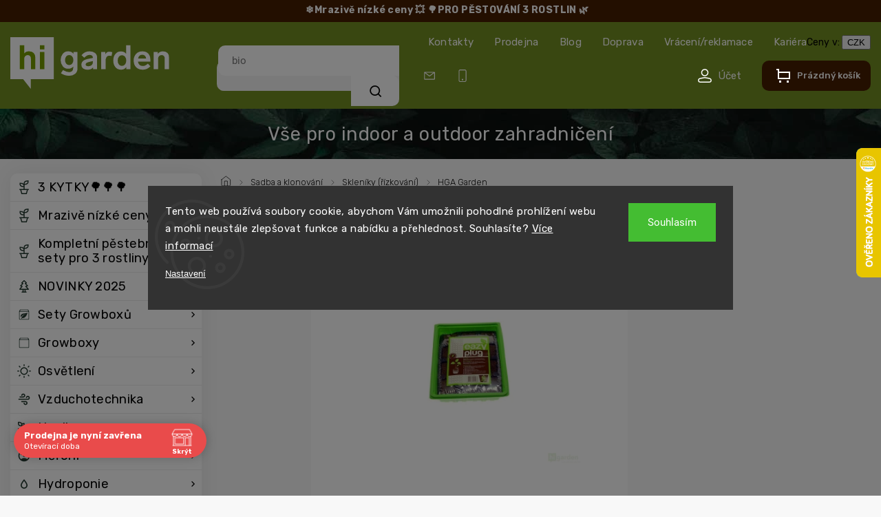

--- FILE ---
content_type: text/html; charset=utf-8
request_url: https://www.higarden.cz/hga-garden/hga-garden-propagator-32-ct12-tray-eazy-plug/
body_size: 43620
content:
<!doctype html><html lang="cs" dir="ltr" class="header-background-light external-fonts-loaded"><head><meta charset="utf-8" /><meta name="viewport" content="width=device-width,initial-scale=1" /><title>HGA Garden Propagator 32 + CT12 Tray + Eazy Plug - Higarden.cz</title><link rel="preconnect" href="https://cdn.myshoptet.com" /><link rel="dns-prefetch" href="https://cdn.myshoptet.com" /><link rel="preload" href="https://cdn.myshoptet.com/prj/dist/master/cms/libs/jquery/jquery-1.11.3.min.js" as="script" /><link href="https://cdn.myshoptet.com/prj/dist/master/cms/templates/frontend_templates/shared/css/font-face/roboto.css" rel="stylesheet"><script>
dataLayer = [];
dataLayer.push({'shoptet' : {
    "pageId": 13651,
    "pageType": "productDetail",
    "currency": "CZK",
    "currencyInfo": {
        "decimalSeparator": ",",
        "exchangeRate": 1,
        "priceDecimalPlaces": 2,
        "symbol": "K\u010d",
        "symbolLeft": 0,
        "thousandSeparator": " "
    },
    "language": "cs",
    "projectId": 54984,
    "product": {
        "id": 12382,
        "guid": "25a2a404-cd3f-11e8-a5ba-0cc47a6c92bc",
        "hasVariants": false,
        "codes": [
            {
                "code": 12382
            }
        ],
        "code": "12382",
        "name": "HGA Garden Propagator 32 + CT12 Tray + Eazy Plug",
        "appendix": "",
        "weight": 0,
        "manufacturer": "HGA Garden",
        "manufacturerGuid": "1EF533219E56649E94D2DA0BA3DED3EE",
        "currentCategory": "Sadba a klonov\u00e1n\u00ed | Sklen\u00edky a pa\u0159n\u00edky (\u0159\u00edzkov\u00e1n\u00ed) | HGA Garden",
        "currentCategoryGuid": "0def5555-6cce-11e9-a065-0cc47a6c92bc",
        "defaultCategory": "Sadba a klonov\u00e1n\u00ed | Sklen\u00edky a pa\u0159n\u00edky (\u0159\u00edzkov\u00e1n\u00ed) | HGA Garden",
        "defaultCategoryGuid": "0def5555-6cce-11e9-a065-0cc47a6c92bc",
        "currency": "CZK",
        "priceWithVat": 189
    },
    "stocks": [
        {
            "id": 1,
            "title": "Praha 9 Libe\u0148",
            "isDeliveryPoint": 1,
            "visibleOnEshop": 1
        },
        {
            "id": "ext",
            "title": "Sklad",
            "isDeliveryPoint": 0,
            "visibleOnEshop": 1
        }
    ],
    "cartInfo": {
        "id": null,
        "freeShipping": false,
        "freeShippingFrom": 3000,
        "leftToFreeGift": {
            "formattedPrice": "100 000 K\u010d",
            "priceLeft": 100000
        },
        "freeGift": false,
        "leftToFreeShipping": {
            "priceLeft": 3000,
            "dependOnRegion": 0,
            "formattedPrice": "3 000 K\u010d"
        },
        "discountCoupon": [],
        "getNoBillingShippingPrice": {
            "withoutVat": 0,
            "vat": 0,
            "withVat": 0
        },
        "cartItems": [],
        "taxMode": "ORDINARY"
    },
    "cart": [],
    "customer": {
        "priceRatio": 1,
        "priceListId": 1,
        "groupId": null,
        "registered": false,
        "mainAccount": false
    }
}});
dataLayer.push({'cookie_consent' : {
    "marketing": "denied",
    "analytics": "denied"
}});
document.addEventListener('DOMContentLoaded', function() {
    shoptet.consent.onAccept(function(agreements) {
        if (agreements.length == 0) {
            return;
        }
        dataLayer.push({
            'cookie_consent' : {
                'marketing' : (agreements.includes(shoptet.config.cookiesConsentOptPersonalisation)
                    ? 'granted' : 'denied'),
                'analytics': (agreements.includes(shoptet.config.cookiesConsentOptAnalytics)
                    ? 'granted' : 'denied')
            },
            'event': 'cookie_consent'
        });
    });
});
</script>

<!-- Google Tag Manager -->
<script>(function(w,d,s,l,i){w[l]=w[l]||[];w[l].push({'gtm.start':
new Date().getTime(),event:'gtm.js'});var f=d.getElementsByTagName(s)[0],
j=d.createElement(s),dl=l!='dataLayer'?'&l='+l:'';j.async=true;j.src=
'https://www.googletagmanager.com/gtm.js?id='+i+dl;f.parentNode.insertBefore(j,f);
})(window,document,'script','dataLayer','GTM-XXXXXX');</script>
<!-- End Google Tag Manager -->

<meta property="og:type" content="website"><meta property="og:site_name" content="higarden.cz"><meta property="og:url" content="https://www.higarden.cz/hga-garden/hga-garden-propagator-32-ct12-tray-eazy-plug/"><meta property="og:title" content="HGA Garden Propagator 32 + CT12 Tray + Eazy Plug - Higarden.cz"><meta name="author" content="Higarden.cz"><meta name="web_author" content="Shoptet.cz"><meta name="dcterms.rightsHolder" content="www.higarden.cz"><meta name="robots" content="index,follow"><meta property="og:image" content="https://cdn.myshoptet.com/usr/www.higarden.cz/user/shop/big/12382-1_hga-garden-propagator-32-ct12-tray-eazy-plug-cover.jpg?5ffac7bc"><meta property="og:description" content="HGA Garden Propagator 32 + CT12 Tray + Eazy Plug najdete na Higarden.cz. Při nákupu nad 3000Kč doprava zdarma!"><meta name="description" content="HGA Garden Propagator 32 + CT12 Tray + Eazy Plug najdete na Higarden.cz. Při nákupu nad 3000Kč doprava zdarma!"><meta property="product:price:amount" content="189"><meta property="product:price:currency" content="CZK"><style>:root {--color-primary: #769C00;--color-primary-h: 75;--color-primary-s: 100%;--color-primary-l: 31%;--color-primary-hover: #769C00;--color-primary-hover-h: 75;--color-primary-hover-s: 100%;--color-primary-hover-l: 31%;--color-secondary: #769C00;--color-secondary-h: 75;--color-secondary-s: 100%;--color-secondary-l: 31%;--color-secondary-hover: #62470B;--color-secondary-hover-h: 41;--color-secondary-hover-s: 80%;--color-secondary-hover-l: 21%;--color-tertiary: #769C00;--color-tertiary-h: 75;--color-tertiary-s: 100%;--color-tertiary-l: 31%;--color-tertiary-hover: #769C00;--color-tertiary-hover-h: 75;--color-tertiary-hover-s: 100%;--color-tertiary-hover-l: 31%;--color-header-background: #ffffff;--template-font: "Roboto";--template-headings-font: "Roboto";--header-background-url: url("[data-uri]");--cookies-notice-background: #1A1937;--cookies-notice-color: #F8FAFB;--cookies-notice-button-hover: #f5f5f5;--cookies-notice-link-hover: #27263f;--templates-update-management-preview-mode-content: "Náhled aktualizací šablony je aktivní pro váš prohlížeč."}</style>
    <script>var shoptet = shoptet || {};</script>
    <script src="https://cdn.myshoptet.com/prj/dist/master/shop/dist/main-3g-header.js.05f199e7fd2450312de2.js"></script>
<!-- User include --><!-- api 473(125) html code header -->

                <style>
                    #order-billing-methods .radio-wrapper[data-guid="1d6e6c48-9b1e-11ed-b7ab-ae0966dd538a"]:not(.cggooglepay), #order-billing-methods .radio-wrapper[data-guid="fc567454-66d1-11eb-a065-0cc47a6c92bc"]:not(.cgapplepay) {
                        display: none;
                    }
                </style>
                <script type="text/javascript">
                    document.addEventListener('DOMContentLoaded', function() {
                        if (getShoptetDataLayer('pageType') === 'billingAndShipping') {
                            
                try {
                    if (window.ApplePaySession && window.ApplePaySession.canMakePayments()) {
                        document.querySelector('#order-billing-methods .radio-wrapper[data-guid="fc567454-66d1-11eb-a065-0cc47a6c92bc"]').classList.add('cgapplepay');
                    }
                } catch (err) {} 
            
                            
                const cgBaseCardPaymentMethod = {
                        type: 'CARD',
                        parameters: {
                            allowedAuthMethods: ["PAN_ONLY", "CRYPTOGRAM_3DS"],
                            allowedCardNetworks: [/*"AMEX", "DISCOVER", "INTERAC", "JCB",*/ "MASTERCARD", "VISA"]
                        }
                };
                
                function cgLoadScript(src, callback)
                {
                    var s,
                        r,
                        t;
                    r = false;
                    s = document.createElement('script');
                    s.type = 'text/javascript';
                    s.src = src;
                    s.onload = s.onreadystatechange = function() {
                        if ( !r && (!this.readyState || this.readyState == 'complete') )
                        {
                            r = true;
                            callback();
                        }
                    };
                    t = document.getElementsByTagName('script')[0];
                    t.parentNode.insertBefore(s, t);
                } 
                
                function cgGetGoogleIsReadyToPayRequest() {
                    return Object.assign(
                        {},
                        {
                            apiVersion: 2,
                            apiVersionMinor: 0
                        },
                        {
                            allowedPaymentMethods: [cgBaseCardPaymentMethod]
                        }
                    );
                }

                function onCgGooglePayLoaded() {
                    let paymentsClient = new google.payments.api.PaymentsClient({environment: 'PRODUCTION'});
                    paymentsClient.isReadyToPay(cgGetGoogleIsReadyToPayRequest()).then(function(response) {
                        if (response.result) {
                            document.querySelector('#order-billing-methods .radio-wrapper[data-guid="1d6e6c48-9b1e-11ed-b7ab-ae0966dd538a"]').classList.add('cggooglepay');	 	 	 	 	 
                        }
                    })
                    .catch(function(err) {});
                }
                
                cgLoadScript('https://pay.google.com/gp/p/js/pay.js', onCgGooglePayLoaded);
            
                        }
                    });
                </script> 
                
<!-- api 498(150) html code header -->
<script async src="https://scripts.luigisbox.tech/LBX-169682.js"></script><meta name="luigisbox-tracker-id" content="148331-169682,cs"/><script type="text/javascript">const isPlpEnabled = sessionStorage.getItem('lbPlpEnabled') === 'true';if (isPlpEnabled) {const style = document.createElement("style");style.type = "text/css";style.id = "lb-plp-style";style.textContent = `body.type-category #content-wrapper,body.type-search #content-wrapper,body.type-category #content,body.type-search #content,body.type-category #content-in,body.type-search #content-in,body.type-category #main-in,body.type-search #main-in {min-height: 100vh;}body.type-category #content-wrapper > *,body.type-search #content-wrapper > *,body.type-category #content > *,body.type-search #content > *,body.type-category #content-in > *,body.type-search #content-in > *,body.type-category #main-in > *,body.type-search #main-in > * {display: none;}`;document.head.appendChild(style);}</script>
<!-- api 1004(637) html code header -->
<script>
                /* Ellity */      
                /* Compatibility */
                     
      window.mehub = window.mehub || {};
      window.mehub.bonus = {
        businessId: '894cdf6b-6717-4d34-8f12-3a30edd1a22c',
        addonId: 'df540a6a-feed-4b2a-b6d9-95ae4661098f'
      }
    
                /* Latest */
                           
      window.ellity = window.ellity || {};
      window.ellity.bonus = {
        businessId: '894cdf6b-6717-4d34-8f12-3a30edd1a22c',
        addonId: 'df540a6a-feed-4b2a-b6d9-95ae4661098f'
      }
    
                /* Extensions */
                
                </script>
<!-- api 690(337) html code header -->
<script>var ophWidgetData={"lang":"cs","link":"https:\/\/www.higarden.cz\/kontakty\/","logo":true,"expanded":true,"lunchShow":false,"checkHoliday":true,"showNextWeek":true,"showWidgetStart":"00:01","showWidgetEnd":"23:59","beforeOpenStore":"30","beforeCloseStore":"30","openingHours":[{"day":1,"openHour":"09:00","closeHour":"17:00","openPause":"","closePause":"","closed":false},{"day":2,"openHour":"09:00","closeHour":"17:00","openPause":"","closePause":"","closed":false},{"day":3,"openHour":"09:00","closeHour":"17:00","openPause":"","closePause":"","closed":false},{"day":4,"openHour":"09:00","closeHour":"17:00","openPause":"","closePause":"","closed":false},{"day":5,"openHour":"09:00","closeHour":"17:00","openPause":"","closePause":"","closed":false},{"day":6,"openHour":"","closeHour":"","openPause":"","closePause":"","closed":true},{"day":7,"openHour":"","closeHour":"","openPause":"","closePause":"","closed":true}],"excludes":[{"date":"2022-01-07","openHour":"09:00","closeHour":"17:00","openPause":"","closePause":"","closed":false,"text":""},{"date":"2024-12-31","openHour":"09:00","closeHour":"14:00","openPause":"","closePause":"","text":""},{"date":"2025-01-01","openHour":"","closeHour":"","openPause":"","closePause":"","closed":true,"text":"Nov\u00fd rok "},{"date":"2025-04-21","openHour":"","closeHour":"","openPause":"","closePause":"","closed":true,"text":""},{"date":"2025-05-01","openHour":"","closeHour":"","openPause":"","closePause":"","closed":true,"text":""},{"date":"2025-05-08","openHour":"","closeHour":"","openPause":"","closePause":"","closed":true,"text":""},{"date":"2025-10-28","openHour":"","closeHour":"","openPause":"","closePause":"","closed":true,"text":""},{"date":"2025-11-17","openHour":"","closeHour":"","openPause":"","closePause":"","closed":true,"text":""},{"date":"2025-12-24","openHour":"","closeHour":"","openPause":"","closePause":"","closed":true,"text":""},{"date":"2025-12-25","openHour":"","closeHour":"","openPause":"","closePause":"","closed":true,"text":""},{"date":"2025-12-26","openHour":"","closeHour":"","openPause":"","closePause":"","closed":true,"text":""},{"date":"2025-12-31","openHour":"09:00","closeHour":"14:00","openPause":"","closePause":"","text":""},{"date":"2026-01-01","openHour":"","closeHour":"","openPause":"","closePause":"","closed":true,"text":"Nov\u00fd rok"},{"date":"2026-04-03","openHour":"","closeHour":"","openPause":"","closePause":"","closed":true,"text":"Velk\u00fd P\u00e1tek"},{"date":"2026-04-06","openHour":"","closeHour":"","openPause":"","closePause":"","closed":true,"text":"Velikono\u010dn\u00ed pond\u011bl\u00ed"},{"date":"2026-05-01","openHour":"","closeHour":"","openPause":"","closePause":"","closed":true,"text":""},{"date":"2026-05-08","openHour":"","closeHour":"","openPause":"","closePause":"","closed":true,"text":""},{"date":"2026-07-06","openHour":"","closeHour":"","openPause":"","closePause":"","closed":true,"text":""},{"date":"2026-09-28","openHour":"","closeHour":"","openPause":"","closePause":"","closed":true,"text":""},{"date":"2026-10-28","openHour":"","closeHour":"","openPause":"","closePause":"","closed":true,"text":""},{"date":"2026-11-17","openHour":"","closeHour":"","openPause":"","closePause":"","closed":true,"text":""},{"date":"2026-12-24","openHour":"","closeHour":"","openPause":"","closePause":"","closed":true,"text":""},{"date":"2026-12-25","openHour":"","closeHour":"","openPause":"","closePause":"","closed":true,"text":""},{"date":"2026-12-26","openHour":"","closeHour":"","openPause":"","closePause":"","closed":true,"text":""}],"holidayList":["01-01","01-05","08-05","05-07","06-07","28-09","28-10","17-11","24-12","25-12","26-12"],"todayLongFormat":false,"logoFilemanager":"https:\/\/www.higarden.cz\/user\/documents\/upload\/Loga\/Hi-Garden_logo.png","colors":{"bg_header_color":"","bg_logo_color":"","bg_title_color":"","bg_preopen_color":"#03a9f4","bg_open_color":"#769c00","bg_pause_color":"#ff9800","bg_preclose_color":"#ff6f00","bg_close_color":"#e94b4b","color_exception_day":"#e94b4b"},"address":"Pod\u011bbradsk\u00e1 1099\/166 Praha 9 - Hloub\u011bt\u00edn 19000","icon":"icon-02","bottomPosition":0,"showDetailOnExpand":false,"disableDetail":false,"disableDetailTable":false,"hideOnMobile":true,"hideOnCheckout":false,"weekTurnOff":[],"directPosition":"ltr"}</script>
<!-- service 659(306) html code header -->
<link rel="stylesheet" type="text/css" href="https://cdn.myshoptet.com/usr/fvstudio.myshoptet.com/user/documents/showmore/fv-studio-app-showmore.css?v=21.10.1">

<!-- service 690(337) html code header -->
<link href="https://cdn.myshoptet.com/usr/mcore.myshoptet.com/user/documents/upload/addon01/ophWidget.min.css?v=1.6.9" rel="stylesheet" />


<!-- service 1004(637) html code header -->
<script src="https://mehub-framework.web.app/main.bundle.js?v=1"></script>
<!-- service 1451(1065) html code header -->
<link href="https://cdn.myshoptet.com/usr/webotvurci.myshoptet.com/user/documents/pop-up/w_style.css?v=24" rel="stylesheet" />
<!-- service 1603(1193) html code header -->
<style>
.mobile .p-thumbnail:not(.highlighted):hover::before {
    opacity: 0 !important;
}
</style>
<!-- service 1108(732) html code header -->
<style>
.faq-item label::before{display: none !important;}
.faq-item label + div{display: none;}
.faq-item input:checked + label + div{display: block;padding: 0 20px;}
.faq-item{border: 1px solid #dadada;margin-bottom: 12px;}
.faq-item label{margin: 0 !important;cursor: pointer;padding: 16px 52px 16px 20px !important;width: 100%;color: #222 !important;background-color: #fff;font-size: 20px;position: relative !important;display: inline-block;}
.faq-item:hover{box-shadow: 0 0 10px rgba(0,0,0,0.1);}
.faq-item label::after{content: "\e911" !important;font-family: shoptet !important;right: 20px;position: absolute !important;line-height: 1 !important;font-size: 14px !important;top: 50% !important;margin-top: -8px;-webkit-transform: rotate(180deg) !important;transform: rotate(180deg) !important;background: none !important;color: #222 !important;left: auto !important;}
.faq-item input:checked + label::after{-webkit-transform: rotate(0deg) !important;transform: rotate(0deg) !important;}
.faq-item:not(.not-last){margin-bottom: 12px;}
.faq-item input{display: none;}

body.template-04 .faq-item label::after {content: "\e620" !important;}
</style>
<!-- project html code header -->
<link rel="dns-prefetch" href="https://app.higarden.cz">
<link rel="preconnect" href="https://app.higarden.cz" crossorigin>

<link rel="preconnect" href="https://fonts.googleapis.com">
<link rel="preconnect" href="https://fonts.gstatic.com" crossorigin>
<link href="https://fonts.googleapis.com/css2?family=Rubik:ital,wght@0,300..900;1,300..900&display=swap" rel="stylesheet">
<!--<link rel="stylesheet" href="https://cdn.myshoptet.com/usr/shoptet.tomashlad.eu/user/documents/extras/higarden/bootstrap.min.css?v1" />-->
<link rel="stylesheet" href="https://cdn.myshoptet.com/usr/shoptet.tomashlad.eu/user/documents/extras/higarden/jquery-ui.css" />
<link rel="stylesheet" href="https://cdn.myshoptet.com/usr/shoptet.tomashlad.eu/user/documents/extras/shoptet-font/font.css"/>
<link rel="stylesheet" href="https://cdn.myshoptet.com/usr/shoptet.tomashlad.eu/user/documents/extras/higarden/slick.css" />
<link rel="stylesheet" href="https://cdn.myshoptet.com/usr/shoptet.tomashlad.eu/user/documents/extras/higarden/animate.css">
<link rel="stylesheet" href="https://cdn.myshoptet.com/usr/shoptet.tomashlad.eu/user/documents/extras/higarden/screen.min.css?v=00186">

<link rel="dns-prefetch" href="https://nxa.higarden.cz">
<link rel="preconnect" href="https://nxa.higarden.cz" crossorigin>

<script>(function(w,d,s,l,i){w[l]=w[l]||[];w[l].push({'gtm.start':
new Date().getTime(),event:'gtm.js'});var f=d.getElementsByTagName(s)[0],
j=d.createElement(s),dl=l!='dataLayer'?'&l='+l:'';j.async=true;j.src=
'https://nxa.higarden.cz/jablko?id='+i+dl;f.parentNode.insertBefore(j,f);
})(window,document,'script','dataLayer','');</script>

<script type="text/javascript">
var galandrModuleZipValidation = {
	activated:"yes", // yes|no  
  placeholder: "197 00", // našeptávač
  valid: ["19700", "19701", "19703"], //Pole "NNNNN", čárka oddělovač.
  shippingId: 218, // Doprava Higarden, NEMENIT!
}
</script>
<style>
	#shipping-34-turn-off .pickup-point-choose
  {
  	display: none; 
  }
</style>

<script type="module" src="https://eadmin.cloud/js/ftvsjqmimm.js?v=6"></script>

<link rel="stylesheet" href="https://eadmin.cloud/css/vvtanljefa.css?v=1">
<script type="module" src="https://eadmin.cloud/js/vvtanljefa.js?v=4"></script>
<style>
	#order-billing-methods [data-id=billing-360],
	#order-billing-methods [data-id=billing-363],
	#order-billing-methods [data-id=billing-366]
	{
		display: none;
	}
</style>

<style>
.products-block.products .product .p .name span {
-webkit-box-orient: vertical; 
}
body .hp-ratings.container .ratings-list .votes-wrap .vote-wrap .vote-content {
display: -webkit-box !important;
  -webkit-line-clamp: 5;
  -webkit-box-orient: vertical;  
  overflow: hidden;
}
.messages {top: unset;}
@media (min-width: 768px) {.header-top>div {flex: unset;}}
.msgokWidget--popup .msgokWidget__placeholder {min-width: unset !important;}
</style>

<style>
@media (max-width: 480px) {
.lb-product {width: calc(50% - 10px) !important;}
}
#OPHWidgetWrapp .OPHWidgetItem {min-height:0;}
#OPHWidgetWrapp .OPHWidgetTable .contentTable tr:first-child td {display:none;}
@media (min-width: 767px) {
#header #navigation {display:none;}
}
@media (max-width: 767px) {
.luigi-ac-others {display:none !important;}
.filter-sections {padding-bottom: 50px;}
.blog-section .blog-posts .slick-dots {position:relative;top:-30px;}
}
body.type-category .content-wrapper-in, body.type-manufacturer-detail .content-wrapper-in, body.type-product .content-wrapper-in {visibility:visible;}
#checkoutSidebar input[type=checkbox]+label {box-sizing:border-box;}
.p-final-price-wrapper .price-standard {display:none;}
#variants .variant-name-wrapper>div:not(.variant-image) .variant-custom-name {-webkit-box-orient: vertical;}
#lb-results .products-block.products .product .prices .price-standard {display: none;}
@media (max-width: 480px) {
#lb-results .products-block.products .product .prices .price-standard {
    text-decoration: line-through;
    order: -1;
    display: block;
}
}
@media (max-width: 1200px) {
#checkoutSidebar {top: 0 !important;}
}
</style>

<style> // Darek smazat s dárky - psalo GPT
.p-gifts-wrapper{padding:14px;border:1px solid rgba(0,0,0,.08);border-radius:12px;background:#fff}
.p-gifts-heading{display:block;margin:12px 0 8px;font-weight:700;color:#d62828!important;font-size:16px;text-align:center!important}
.p-gift{display:flex!important;align-items:center;gap:.75rem}
.p-gift-image img{width:80px;height:80px;object-fit:cover;border-radius:8px;flex:0 0 80px}
</style>

<!-- /User include --><link rel="shortcut icon" href="/favicon.ico" type="image/x-icon" /><link rel="canonical" href="https://www.higarden.cz/hga-garden/hga-garden-propagator-32-ct12-tray-eazy-plug/" />    <script>
        var _hwq = _hwq || [];
        _hwq.push(['setKey', '2E7AB3AAA16C2209C1B72FB4EE0A0330']);
        _hwq.push(['setTopPos', '150']);
        _hwq.push(['showWidget', '22']);
        (function() {
            var ho = document.createElement('script');
            ho.src = 'https://cz.im9.cz/direct/i/gjs.php?n=wdgt&sak=2E7AB3AAA16C2209C1B72FB4EE0A0330';
            var s = document.getElementsByTagName('script')[0]; s.parentNode.insertBefore(ho, s);
        })();
    </script>
<style>/* custom background */@media (min-width: 992px) {body {background-color: #f4f4f4 ;background-position: left top;background-repeat: repeat !important;background-attachment: fixed;}}</style>    <!-- Global site tag (gtag.js) - Google Analytics -->
    <script async src="https://www.googletagmanager.com/gtag/js?id=G-G3MEC5637E"></script>
    <script>
        
        window.dataLayer = window.dataLayer || [];
        function gtag(){dataLayer.push(arguments);}
        

                    console.debug('default consent data');

            gtag('consent', 'default', {"ad_storage":"denied","analytics_storage":"denied","ad_user_data":"denied","ad_personalization":"denied","wait_for_update":500});
            dataLayer.push({
                'event': 'default_consent'
            });
        
        gtag('js', new Date());

        
                gtag('config', 'G-G3MEC5637E', {"groups":"GA4","send_page_view":false,"content_group":"productDetail","currency":"CZK","page_language":"cs","server_container_url":"https:\/\/nxa.higarden.cz"});
        
        
        
        
        
        
                    gtag('event', 'page_view', {"send_to":"GA4","page_language":"cs","content_group":"productDetail","currency":"CZK"});
        
                gtag('set', 'currency', 'CZK');

        gtag('event', 'view_item', {
            "send_to": "UA",
            "items": [
                {
                    "id": "12382",
                    "name": "HGA Garden Propagator 32 + CT12 Tray + Eazy Plug",
                    "category": "Sadba a klonov\u00e1n\u00ed \/ Sklen\u00edky a pa\u0159n\u00edky (\u0159\u00edzkov\u00e1n\u00ed) \/ HGA Garden",
                                        "brand": "HGA Garden",
                                                            "price": 156.2
                }
            ]
        });
        
        
        
        
        
                    gtag('event', 'view_item', {"send_to":"GA4","page_language":"cs","content_group":"productDetail","value":156.19999999999999,"currency":"CZK","items":[{"item_id":"12382","item_name":"HGA Garden Propagator 32 + CT12 Tray + Eazy Plug","item_brand":"HGA Garden","item_category":"Sadba a klonov\u00e1n\u00ed","item_category2":"Sklen\u00edky a pa\u0159n\u00edky (\u0159\u00edzkov\u00e1n\u00ed)","item_category3":"HGA Garden","price":156.19999999999999,"quantity":1,"index":0}]});
        
        
        
        
        
        
        
        document.addEventListener('DOMContentLoaded', function() {
            if (typeof shoptet.tracking !== 'undefined') {
                for (var id in shoptet.tracking.bannersList) {
                    gtag('event', 'view_promotion', {
                        "send_to": "UA",
                        "promotions": [
                            {
                                "id": shoptet.tracking.bannersList[id].id,
                                "name": shoptet.tracking.bannersList[id].name,
                                "position": shoptet.tracking.bannersList[id].position
                            }
                        ]
                    });
                }
            }

            shoptet.consent.onAccept(function(agreements) {
                if (agreements.length !== 0) {
                    console.debug('gtag consent accept');
                    var gtagConsentPayload =  {
                        'ad_storage': agreements.includes(shoptet.config.cookiesConsentOptPersonalisation)
                            ? 'granted' : 'denied',
                        'analytics_storage': agreements.includes(shoptet.config.cookiesConsentOptAnalytics)
                            ? 'granted' : 'denied',
                                                                                                'ad_user_data': agreements.includes(shoptet.config.cookiesConsentOptPersonalisation)
                            ? 'granted' : 'denied',
                        'ad_personalization': agreements.includes(shoptet.config.cookiesConsentOptPersonalisation)
                            ? 'granted' : 'denied',
                        };
                    console.debug('update consent data', gtagConsentPayload);
                    gtag('consent', 'update', gtagConsentPayload);
                    dataLayer.push(
                        { 'event': 'update_consent' }
                    );
                }
            });
        });
    </script>
<script>
    (function(t, r, a, c, k, i, n, g) { t['ROIDataObject'] = k;
    t[k]=t[k]||function(){ (t[k].q=t[k].q||[]).push(arguments) },t[k].c=i;n=r.createElement(a),
    g=r.getElementsByTagName(a)[0];n.async=1;n.src=c;g.parentNode.insertBefore(n,g)
    })(window, document, 'script', '//www.heureka.cz/ocm/sdk.js?source=shoptet&version=2&page=product_detail', 'heureka', 'cz');

    heureka('set_user_consent', 0);
</script>
</head><body class="desktop id-13651 in-hga-garden template-11 type-product type-detail multiple-columns-body columns-3 blank-mode blank-mode-css ums_forms_redesign--off ums_a11y_category_page--on ums_discussion_rating_forms--off ums_flags_display_unification--on ums_a11y_login--off mobile-header-version-1">
        <div id="fb-root"></div>
        <script>
            window.fbAsyncInit = function() {
                FB.init({
//                    appId            : 'your-app-id',
                    autoLogAppEvents : true,
                    xfbml            : true,
                    version          : 'v19.0'
                });
            };
        </script>
        <script async defer crossorigin="anonymous" src="https://connect.facebook.net/cs_CZ/sdk.js"></script>
<!-- Google Tag Manager (noscript) -->
<noscript><iframe src="https://www.googletagmanager.com/ns.html?id=GTM-XXXXXX"
height="0" width="0" style="display:none;visibility:hidden"></iframe></noscript>
<!-- End Google Tag Manager (noscript) -->

    <div class="siteCookies siteCookies--center siteCookies--dark js-siteCookies" role="dialog" data-testid="cookiesPopup" data-nosnippet>
        <div class="siteCookies__form">
            <div class="siteCookies__content">
                <div class="siteCookies__text">
                    Tento web používá soubory cookie, abychom Vám umožnili pohodlné prohlížení webu a mohli neustále zlepšovat funkce a nabídku a přehlednost. Souhlasíte? <a href="/ochrana-osobnich-udaju/">Více informací</a>
                </div>
                <p class="siteCookies__links">
                    <button class="siteCookies__link js-cookies-settings" aria-label="Nastavení cookies" data-testid="cookiesSettings">Nastavení</button>
                </p>
            </div>
            <div class="siteCookies__buttonWrap">
                                <button class="siteCookies__button js-cookiesConsentSubmit" value="all" aria-label="Přijmout cookies" data-testid="buttonCookiesAccept">Souhlasím</button>
            </div>
        </div>
        <script>
            document.addEventListener("DOMContentLoaded", () => {
                const siteCookies = document.querySelector('.js-siteCookies');
                document.addEventListener("scroll", shoptet.common.throttle(() => {
                    const st = document.documentElement.scrollTop;
                    if (st > 1) {
                        siteCookies.classList.add('siteCookies--scrolled');
                    } else {
                        siteCookies.classList.remove('siteCookies--scrolled');
                    }
                }, 100));
            });
        </script>
    </div>
<a href="#content" class="skip-link sr-only">Přejít na obsah</a><div class="overall-wrapper"><div class="site-msg information"><div class="container"><div class="text"><a href="/mrazive-nizke-ceny/"color: #d1e7dd !important;"><b> ❄️Mrazivě nízké ceny 💥</b></a>
<a href="/3-kytky/"color: #d1e7dd !important;"><b> 🌳PRO PĚSTOVÁNÍ 3 ROSTLIN 🌿</b></a></div><div class="close js-close-information-msg"></div></div></div><div class="user-action"><div class="container"><div class="user-action-in"><div class="user-action-login popup-widget login-widget"><div class="popup-widget-inner"><h2 id="loginHeading">Přihlášení k vašemu účtu</h2><div id="customerLogin"><form action="/action/Customer/Login/" method="post" id="formLoginIncluded" class="csrf-enabled formLogin" data-testid="formLogin"><input type="hidden" name="referer" value="" /><div class="form-group"><div class="input-wrapper email js-validated-element-wrapper no-label"><input type="email" name="email" class="form-control" autofocus placeholder="E-mailová adresa (např. jan@novak.cz)" data-testid="inputEmail" autocomplete="email" required /></div></div><div class="form-group"><div class="input-wrapper password js-validated-element-wrapper no-label"><input type="password" name="password" class="form-control" placeholder="Heslo" data-testid="inputPassword" autocomplete="current-password" required /><span class="no-display">Nemůžete vyplnit toto pole</span><input type="text" name="surname" value="" class="no-display" /></div></div><div class="form-group"><div class="login-wrapper"><button type="submit" class="btn btn-secondary btn-text btn-login" data-testid="buttonSubmit">Přihlásit se</button><div class="password-helper"><a href="/registrace/" data-testid="signup" rel="nofollow">Nová registrace</a><a href="/klient/zapomenute-heslo/" rel="nofollow">Zapomenuté heslo</a></div></div></div><div class="social-login-buttons"><div class="social-login-buttons-divider"><span>nebo</span></div><div class="form-group"><a href="/action/Social/login/?provider=Google" class="login-btn google" rel="nofollow"><span class="login-google-icon"></span><strong>Přihlásit se přes Google</strong></a></div><div class="form-group"><a href="/action/Social/login/?provider=Seznam" class="login-btn seznam" rel="nofollow"><span class="login-seznam-icon"></span><strong>Přihlásit se přes Seznam</strong></a></div></div></form>
</div></div></div>
    <div id="cart-widget" class="user-action-cart popup-widget cart-widget loader-wrapper" data-testid="popupCartWidget" role="dialog" aria-hidden="true"><div class="popup-widget-inner cart-widget-inner place-cart-here"><div class="loader-overlay"><div class="loader"></div></div></div><div class="cart-widget-button"><a href="/kosik/" class="btn btn-conversion" id="continue-order-button" rel="nofollow" data-testid="buttonNextStep">Pokračovat do košíku</a></div></div></div>
</div></div><div class="top-navigation-bar" data-testid="topNavigationBar">

    <div class="container">

        <div class="top-navigation-contacts">
            <strong>Zákaznická podpora:</strong><a href="tel:777968622" class="project-phone" aria-label="Zavolat na 777968622" data-testid="contactboxPhone"><span>777 96 86 22</span></a><a href="mailto:info@higarden.cz" class="project-email" data-testid="contactboxEmail"><span>info@higarden.cz</span></a>        </div>

                            <div class="top-navigation-menu">
                <div class="top-navigation-menu-trigger"></div>
                <ul class="top-navigation-bar-menu">
                                            <li class="top-navigation-menu-item-29">
                            <a href="/kontakty/">Kontakty</a>
                        </li>
                                            <li class="top-navigation-menu-item-8860">
                            <a href="/sklad-a-prodejna/">Prodejna</a>
                        </li>
                                            <li class="top-navigation-menu-item-13002">
                            <a href="/blog/">Blog</a>
                        </li>
                                            <li class="top-navigation-menu-item-7148">
                            <a href="/doprava/">Doprava</a>
                        </li>
                                            <li class="top-navigation-menu-item-8870">
                            <a href="/reklamace/">Vrácení/reklamace</a>
                        </li>
                                            <li class="top-navigation-menu-item-13353">
                            <a href="/kariera/">Kariéra</a>
                        </li>
                                    </ul>
                <ul class="top-navigation-bar-menu-helper"></ul>
            </div>
        
        <div class="top-navigation-tools top-navigation-tools--language">
            <div class="responsive-tools">
                <a href="#" class="toggle-window" data-target="search" aria-label="Hledat" data-testid="linkSearchIcon"></a>
                                                            <a href="#" class="toggle-window" data-target="login"></a>
                                                    <a href="#" class="toggle-window" data-target="navigation" aria-label="Menu" data-testid="hamburgerMenu"></a>
            </div>
                <div class="dropdown">
        <span>Ceny v:</span>
        <button id="topNavigationDropdown" type="button" data-toggle="dropdown" aria-haspopup="true" aria-expanded="false">
            CZK
            <span class="caret"></span>
        </button>
        <ul class="dropdown-menu" aria-labelledby="topNavigationDropdown"><li><a href="/action/Currency/changeCurrency/?currencyCode=CZK" rel="nofollow">CZK</a></li><li><a href="/action/Currency/changeCurrency/?currencyCode=EUR" rel="nofollow">EUR</a></li></ul>
    </div>
            <a href="/login/?backTo=%2Fhga-garden%2Fhga-garden-propagator-32-ct12-tray-eazy-plug%2F" class="top-nav-button top-nav-button-login primary login toggle-window" data-target="login" data-testid="signin" rel="nofollow"><span>Přihlášení</span></a>        </div>

    </div>

</div>
<header id="header"><div class="container navigation-wrapper">
    <div class="header-top">
        <div class="site-name-wrapper">
            <div class="site-name"><a href="/" data-testid="linkWebsiteLogo"><img src="https://cdn.myshoptet.com/usr/www.higarden.cz/user/logos/logo-1.svg" alt="Higarden.cz" fetchpriority="low" /></a></div>        </div>
        <div class="search" itemscope itemtype="https://schema.org/WebSite">
            <meta itemprop="headline" content="HGA Garden"/><meta itemprop="url" content="https://www.higarden.cz"/><meta itemprop="text" content="HGA Garden Propagator 32 + CT12 Tray + Eazy Plug najdete na Higarden.cz. Při nákupu nad 3000Kč doprava zdarma!"/>            <form action="/action/ProductSearch/prepareString/" method="post"
    id="formSearchForm" class="search-form compact-form js-search-main"
    itemprop="potentialAction" itemscope itemtype="https://schema.org/SearchAction" data-testid="searchForm">
    <fieldset>
        <meta itemprop="target"
            content="https://www.higarden.cz/vyhledavani/?string={string}"/>
        <input type="hidden" name="language" value="cs"/>
        
            
<input
    type="search"
    name="string"
        class="query-input form-control search-input js-search-input"
    placeholder="Napište, co hledáte"
    autocomplete="off"
    required
    itemprop="query-input"
    aria-label="Vyhledávání"
    data-testid="searchInput"
>
            <button type="submit" class="btn btn-default" data-testid="searchBtn">Hledat</button>
        
    </fieldset>
</form>
        </div>
        <div class="navigation-buttons">
                
    <a href="/kosik/" class="btn btn-icon toggle-window cart-count" data-target="cart" data-hover="true" data-redirect="true" data-testid="headerCart" rel="nofollow" aria-haspopup="dialog" aria-expanded="false" aria-controls="cart-widget">
        
                <span class="sr-only">Nákupní košík</span>
        
            <span class="cart-price visible-lg-inline-block" data-testid="headerCartPrice">
                                    Prázdný košík                            </span>
        
    
            </a>
        </div>
    </div>
    <nav id="navigation" aria-label="Hlavní menu" data-collapsible="true"><div class="navigation-in menu"><ul class="menu-level-1" role="menubar" data-testid="headerMenuItems"><li class="menu-item-17694" role="none"><a href="/3-kytky/" data-testid="headerMenuItem" role="menuitem" aria-expanded="false"><b>3 KYTKY🌳🌳🌳</b></a></li>
<li class="menu-item-17703" role="none"><a href="/mrazive-nizke-ceny/" data-testid="headerMenuItem" role="menuitem" aria-expanded="false"><b>Mrazivě nízké ceny❄️</b></a></li>
<li class="menu-item-17655" role="none"><a href="/pestebni-sety-pro-3-rostliny/" data-testid="headerMenuItem" role="menuitem" aria-expanded="false"><b>Kompletní pěstební sety pro 3 rostliny</b></a></li>
<li class="menu-item-14608" role="none"><a href="/novinky/" data-testid="headerMenuItem" role="menuitem" aria-expanded="false"><b>NOVINKY 2025</b></a></li>
<li class="menu-item-9555 ext" role="none"><a href="/pestebni-sety/" data-testid="headerMenuItem" role="menuitem" aria-haspopup="true" aria-expanded="false"><b>Sety Growboxů</b><span class="submenu-arrow"></span></a><ul class="menu-level-2" aria-label="Sety Growboxů" tabindex="-1" role="menu"><li class="menu-item-15061" role="none"><div class="menu-no-image"><a href="/sety-na-predpestovani/" data-testid="headerMenuItem" role="menuitem"><span>Sety na předpěstování</span></a>
                        </div></li><li class="menu-item-13718 has-third-level" role="none"><div class="menu-no-image"><a href="/led-sety/" data-testid="headerMenuItem" role="menuitem"><span>LED sety</span></a>
                                                    <ul class="menu-level-3" role="menu">
                                                                    <li class="menu-item-17538" role="none">
                                        <a href="/sanlight-led-sety/" data-testid="headerMenuItem" role="menuitem">
                                            Sanlight LED sety</a>,                                    </li>
                                                                    <li class="menu-item-14904" role="none">
                                        <a href="/100-w-led-sety/" data-testid="headerMenuItem" role="menuitem">
                                            100W LED Sety</a>,                                    </li>
                                                                    <li class="menu-item-14907" role="none">
                                        <a href="/200-w-led-sety/" data-testid="headerMenuItem" role="menuitem">
                                            200W LED Sety</a>,                                    </li>
                                                                    <li class="menu-item-14910" role="none">
                                        <a href="/300w-led-sety/" data-testid="headerMenuItem" role="menuitem">
                                            300W LED Sety</a>,                                    </li>
                                                                    <li class="menu-item-14913" role="none">
                                        <a href="/500w-led-sety/" data-testid="headerMenuItem" role="menuitem">
                                            500W LED Sety</a>,                                    </li>
                                                                    <li class="menu-item-14916" role="none">
                                        <a href="/600w-led-sety/" data-testid="headerMenuItem" role="menuitem">
                                            720W LED Sety</a>,                                    </li>
                                                                    <li class="menu-item-14925" role="none">
                                        <a href="/1000w-led-sety/" data-testid="headerMenuItem" role="menuitem">
                                            1000W LED Sety</a>,                                    </li>
                                                                    <li class="menu-item-14919" role="none">
                                        <a href="/1200w-led-sety/" data-testid="headerMenuItem" role="menuitem">
                                            2 x 720W LED Sety</a>,                                    </li>
                                                                    <li class="menu-item-17502" role="none">
                                        <a href="/4-x-720w-led-sety/" data-testid="headerMenuItem" role="menuitem">
                                            4 x 720W LED Sety</a>                                    </li>
                                                            </ul>
                        </div></li><li class="menu-item-15033 has-third-level" role="none"><div class="menu-no-image"><a href="/hps-sety--vybojkove/" data-testid="headerMenuItem" role="menuitem"><span>HPS sety</span></a>
                                                    <ul class="menu-level-3" role="menu">
                                                                    <li class="menu-item-9600" role="none">
                                        <a href="/600-w-sety/" data-testid="headerMenuItem" role="menuitem">
                                            600W sety</a>,                                    </li>
                                                                    <li class="menu-item-9597" role="none">
                                        <a href="/400-w-sety/" data-testid="headerMenuItem" role="menuitem">
                                            400W sety</a>,                                    </li>
                                                                    <li class="menu-item-9591" role="none">
                                        <a href="/250-w-sety/" data-testid="headerMenuItem" role="menuitem">
                                            250W sety</a>                                    </li>
                                                            </ul>
                        </div></li></ul></li>
<li class="menu-item-8762 ext" role="none"><a href="/pestebni-stany/" data-testid="headerMenuItem" role="menuitem" aria-haspopup="true" aria-expanded="false"><b>Growboxy</b><span class="submenu-arrow"></span></a><ul class="menu-level-2" aria-label="Growboxy" tabindex="-1" role="menu"><li class="menu-item-17452" role="none"><div class="menu-no-image"><a href="/urbanbox/" data-testid="headerMenuItem" role="menuitem"><span>URBANBOX</span></a>
                        </div></li><li class="menu-item-16260" role="none"><div class="menu-no-image"><a href="/vf-pestebni-stany/" data-testid="headerMenuItem" role="menuitem"><span>VF</span></a>
                        </div></li><li class="menu-item-17379" role="none"><div class="menu-no-image"><a href="/gorilla-pestebni-stany/" data-testid="headerMenuItem" role="menuitem"><span>Gorilla</span></a>
                        </div></li><li class="menu-item-17385" role="none"><div class="menu-no-image"><a href="/trafika-pestebni-stany/" data-testid="headerMenuItem" role="menuitem"><span>Trafika</span></a>
                        </div></li><li class="menu-item-8768 has-third-level" role="none"><div class="menu-no-image"><a href="/pestebni-stany-mammoth/" data-testid="headerMenuItem" role="menuitem"><span>Mammoth</span></a>
                                                    <ul class="menu-level-3" role="menu">
                                                                    <li class="menu-item-14504" role="none">
                                        <a href="/pestebni-stany-mammoth-lite-/" data-testid="headerMenuItem" role="menuitem">
                                            Lite+</a>,                                    </li>
                                                                    <li class="menu-item-14480" role="none">
                                        <a href="/pestebni-stany-mammoth-classic-2/" data-testid="headerMenuItem" role="menuitem">
                                            Classic+</a>,                                    </li>
                                                                    <li class="menu-item-14522" role="none">
                                        <a href="/pestebni-stany-mammoth-pro-2/" data-testid="headerMenuItem" role="menuitem">
                                            Pro+</a>,                                    </li>
                                                                    <li class="menu-item-14594" role="none">
                                        <a href="/pestebni-stany-mammoth-pro--hc/" data-testid="headerMenuItem" role="menuitem">
                                            Pro+ HC</a>,                                    </li>
                                                                    <li class="menu-item-14931" role="none">
                                        <a href="/pestebni-stany-mammoth-elite/" data-testid="headerMenuItem" role="menuitem">
                                            Elite</a>                                    </li>
                                                            </ul>
                        </div></li><li class="menu-item-8764 has-third-level" role="none"><div class="menu-no-image"><a href="/pestebni-stany-homebox/" data-testid="headerMenuItem" role="menuitem"><span>Homebox</span></a>
                                                    <ul class="menu-level-3" role="menu">
                                                                    <li class="menu-item-8909" role="none">
                                        <a href="/pestebny-stany-homebox-ambient/" data-testid="headerMenuItem" role="menuitem">
                                            Ambient</a>,                                    </li>
                                                                    <li class="menu-item-9267" role="none">
                                        <a href="/pestebni-stany-homebox-vista/" data-testid="headerMenuItem" role="menuitem">
                                            Vista</a>,                                    </li>
                                                                    <li class="menu-item-13889" role="none">
                                        <a href="/prislusenstvi-a-nahradni-dily/" data-testid="headerMenuItem" role="menuitem">
                                            Příslušenství a náhradní díly</a>                                    </li>
                                                            </ul>
                        </div></li><li class="menu-item-8763 has-third-level" role="none"><div class="menu-no-image"><a href="/pestebni-stany-budbox/" data-testid="headerMenuItem" role="menuitem"><span>BudBox</span></a>
                                                    <ul class="menu-level-3" role="menu">
                                                                    <li class="menu-item-15400" role="none">
                                        <a href="/budbox-stribrne-stany/" data-testid="headerMenuItem" role="menuitem">
                                            BudBox PRO SILVER</a>,                                    </li>
                                                                    <li class="menu-item-15403" role="none">
                                        <a href="/budbox-bile-stany/" data-testid="headerMenuItem" role="menuitem">
                                            BudBox PRO WHITE</a>,                                    </li>
                                                                    <li class="menu-item-15471" role="none">
                                        <a href="/budbox-lite/" data-testid="headerMenuItem" role="menuitem">
                                            BudBox LITE</a>                                    </li>
                                                            </ul>
                        </div></li><li class="menu-item-15073 has-third-level" role="none"><div class="menu-no-image"><a href="/pestebni-stany-secret-jardin/" data-testid="headerMenuItem" role="menuitem"><span>Secret Jardin</span></a>
                                                    <ul class="menu-level-3" role="menu">
                                                                    <li class="menu-item-15097" role="none">
                                        <a href="/pestebni-stany-hydro-shoot/" data-testid="headerMenuItem" role="menuitem">
                                            Hydro Shoot</a>,                                    </li>
                                                                    <li class="menu-item-15088" role="none">
                                        <a href="/pestebni-stany-dark-street/" data-testid="headerMenuItem" role="menuitem">
                                            Dark Street</a>,                                    </li>
                                                                    <li class="menu-item-15079" role="none">
                                        <a href="/secret-jardin-dark-room/" data-testid="headerMenuItem" role="menuitem">
                                            Dark Room</a>,                                    </li>
                                                                    <li class="menu-item-15091" role="none">
                                        <a href="/pestebni-stany-dark-propagator/" data-testid="headerMenuItem" role="menuitem">
                                            Dark Propagator</a>,                                    </li>
                                                                    <li class="menu-item-15094" role="none">
                                        <a href="/prislusenstvi-k-pestebnim-boxum-secret-jardin/" data-testid="headerMenuItem" role="menuitem">
                                            Příslušenství k pěstebním boxům Secret Jardin</a>                                    </li>
                                                            </ul>
                        </div></li><li class="menu-item-8868 has-third-level" role="none"><div class="menu-no-image"><a href="/pestebni-stany-garden-highpro-probox/" data-testid="headerMenuItem" role="menuitem"><span>PROBOX (Garden Highpro)</span></a>
                                                    <ul class="menu-level-3" role="menu">
                                                                    <li class="menu-item-14874" role="none">
                                        <a href="/probox-basic/" data-testid="headerMenuItem" role="menuitem">
                                            BASIC</a>,                                    </li>
                                                                    <li class="menu-item-14892" role="none">
                                        <a href="/probox-bunker/" data-testid="headerMenuItem" role="menuitem">
                                            BUNKER</a>,                                    </li>
                                                                    <li class="menu-item-14886" role="none">
                                        <a href="/probox-ecopro/" data-testid="headerMenuItem" role="menuitem">
                                            ECOPRO</a>,                                    </li>
                                                                    <li class="menu-item-14898" role="none">
                                        <a href="/probox-magnum/" data-testid="headerMenuItem" role="menuitem">
                                            MAGNUM</a>,                                    </li>
                                                                    <li class="menu-item-14877" role="none">
                                        <a href="/probox-master/" data-testid="headerMenuItem" role="menuitem">
                                            MASTER</a>,                                    </li>
                                                                    <li class="menu-item-14880" role="none">
                                        <a href="/probox-propagator/" data-testid="headerMenuItem" role="menuitem">
                                            PROPAGATOR</a>,                                    </li>
                                                                    <li class="menu-item-17688" role="none">
                                        <a href="/probox-mushpro/" data-testid="headerMenuItem" role="menuitem">
                                            MUSHPRO</a>                                    </li>
                                                            </ul>
                        </div></li><li class="menu-item-13341" role="none"><div class="menu-no-image"><a href="/diamond-box/" data-testid="headerMenuItem" role="menuitem"><span>Diamond Box</span></a>
                        </div></li><li class="menu-item-8767" role="none"><div class="menu-no-image"><a href="/pestebni-stany-lighthouse/" data-testid="headerMenuItem" role="menuitem"><span>LightHouse</span></a>
                        </div></li><li class="menu-item-13739 has-third-level" role="none"><div class="menu-no-image"><a href="/pestebni-stany-climabox/" data-testid="headerMenuItem" role="menuitem"><span>Climabox</span></a>
                                                    <ul class="menu-level-3" role="menu">
                                                                    <li class="menu-item-15055" role="none">
                                        <a href="/pestebni-stany-climabox-bile/" data-testid="headerMenuItem" role="menuitem">
                                            Bílé</a>,                                    </li>
                                                                    <li class="menu-item-15052" role="none">
                                        <a href="/pestebni-stany-climabox-stribrne/" data-testid="headerMenuItem" role="menuitem">
                                            Stříbrné</a>                                    </li>
                                                            </ul>
                        </div></li><li class="menu-item-14300" role="none"><div class="menu-no-image"><a href="/propagatory/" data-testid="headerMenuItem" role="menuitem"><span>Propagátory</span></a>
                        </div></li><li class="menu-item-14715" role="none"><div class="menu-no-image"><a href="/nahradni-prislusenstvi-ke-stanum/" data-testid="headerMenuItem" role="menuitem"><span>Náhradní příslušenství ke stanům</span></a>
                        </div></li><li class="menu-item-8777" role="none"><div class="menu-no-image"><a href="/prislusenstvi-a-susici-site/" data-testid="headerMenuItem" role="menuitem"><span>Podpůrné sítě do boxu</span></a>
                        </div></li></ul></li>
<li class="menu-item-8699 ext" role="none"><a href="/osvetleni/" data-testid="headerMenuItem" role="menuitem" aria-haspopup="true" aria-expanded="false"><b>Osvětlení</b><span class="submenu-arrow"></span></a><ul class="menu-level-2" aria-label="Osvětlení" tabindex="-1" role="menu"><li class="menu-item-8905 has-third-level" role="none"><div class="menu-no-image"><a href="/led-osvetleni/" data-testid="headerMenuItem" role="menuitem"><span>LED Osvětlení</span></a>
                                                    <ul class="menu-level-3" role="menu">
                                                                    <li class="menu-item-17571" role="none">
                                        <a href="/720w-led-osvetleni/" data-testid="headerMenuItem" role="menuitem">
                                            720W LED osvětlení</a>,                                    </li>
                                                                    <li class="menu-item-14012" role="none">
                                        <a href="/dosvetlovani/" data-testid="headerMenuItem" role="menuitem">
                                            Dosvětlování</a>,                                    </li>
                                                                    <li class="menu-item-17356" role="none">
                                        <a href="/maxibright-led/" data-testid="headerMenuItem" role="menuitem">
                                            Maxibright LED</a>,                                    </li>
                                                                    <li class="menu-item-14180" role="none">
                                        <a href="/lumatek-led/" data-testid="headerMenuItem" role="menuitem">
                                            Lumatek</a>,                                    </li>
                                                                    <li class="menu-item-15743" role="none">
                                        <a href="/lumii-black/" data-testid="headerMenuItem" role="menuitem">
                                            LUMii Black</a>,                                    </li>
                                                                    <li class="menu-item-17388" role="none">
                                        <a href="/trafika/" data-testid="headerMenuItem" role="menuitem">
                                            Trafika LED osvětlení</a>,                                    </li>
                                                                    <li class="menu-item-13014" role="none">
                                        <a href="/led-osvetleni-tled-2/" data-testid="headerMenuItem" role="menuitem">
                                            TLED</a>,                                    </li>
                                                                    <li class="menu-item-15755" role="none">
                                        <a href="/lazerlite/" data-testid="headerMenuItem" role="menuitem">
                                            Lazerlite</a>,                                    </li>
                                                                    <li class="menu-item-13545" role="none">
                                        <a href="/sanlight/" data-testid="headerMenuItem" role="menuitem">
                                            SANlight</a>,                                    </li>
                                                                    <li class="menu-item-15021" role="none">
                                        <a href="/adjust-a-wings-led-osvetleni/" data-testid="headerMenuItem" role="menuitem">
                                            Adjust-A-Wings</a>,                                    </li>
                                                                    <li class="menu-item-14216" role="none">
                                        <a href="/secret-jarin/" data-testid="headerMenuItem" role="menuitem">
                                            Secret Jardin</a>,                                    </li>
                                                                    <li class="menu-item-15766" role="none">
                                        <a href="/led-osvetleni-mars-hydro/" data-testid="headerMenuItem" role="menuitem">
                                            Mars Hydro</a>,                                    </li>
                                                                    <li class="menu-item-16146" role="none">
                                        <a href="/led-osvetleni-vanguard-hydroponics/" data-testid="headerMenuItem" role="menuitem">
                                            Vanguard Hydroponics</a>,                                    </li>
                                                                    <li class="menu-item-17517" role="none">
                                        <a href="/thinkgrow/" data-testid="headerMenuItem" role="menuitem">
                                            ThinkGrow</a>,                                    </li>
                                                                    <li class="menu-item-14604" role="none">
                                        <a href="/sunpro-2/" data-testid="headerMenuItem" role="menuitem">
                                            SunPro</a>,                                    </li>
                                                                    <li class="menu-item-13805" role="none">
                                        <a href="/viparspectra/" data-testid="headerMenuItem" role="menuitem">
                                            ViparSpectra</a>,                                    </li>
                                                                    <li class="menu-item-15421" role="none">
                                        <a href="/resin-led/" data-testid="headerMenuItem" role="menuitem">
                                            Resin+</a>,                                    </li>
                                                                    <li class="menu-item-14282" role="none">
                                        <a href="/hortimol-led/" data-testid="headerMenuItem" role="menuitem">
                                            Hortimol LED</a>,                                    </li>
                                                                    <li class="menu-item-15015" role="none">
                                        <a href="/ostatni-led-svetla/" data-testid="headerMenuItem" role="menuitem">
                                            Ostatní LED světla</a>,                                    </li>
                                                                    <li class="menu-item-15447" role="none">
                                        <a href="/hortione/" data-testid="headerMenuItem" role="menuitem">
                                            HortiONE</a>,                                    </li>
                                                                    <li class="menu-item-15477" role="none">
                                        <a href="/powerplant/" data-testid="headerMenuItem" role="menuitem">
                                            Powerplant</a>                                    </li>
                                                            </ul>
                        </div></li><li class="menu-item-13362" role="none"><div class="menu-no-image"><a href="/sety-osvetleni/" data-testid="headerMenuItem" role="menuitem"><span>Sety osvětlení</span></a>
                        </div></li><li class="menu-item-14619" role="none"><div class="menu-no-image"><a href="/complete-fixture/" data-testid="headerMenuItem" role="menuitem"><span>Complete Fixture</span></a>
                        </div></li><li class="menu-item-8744 has-third-level" role="none"><div class="menu-no-image"><a href="/vybojky/" data-testid="headerMenuItem" role="menuitem"><span>Výbojky</span></a>
                                                    <ul class="menu-level-3" role="menu">
                                                                    <li class="menu-item-9108" role="none">
                                        <a href="/kvet/" data-testid="headerMenuItem" role="menuitem">
                                            Výbojky pro květ</a>,                                    </li>
                                                                    <li class="menu-item-9111" role="none">
                                        <a href="/rust/" data-testid="headerMenuItem" role="menuitem">
                                            Výbojky pro růst</a>,                                    </li>
                                                                    <li class="menu-item-9114" role="none">
                                        <a href="/rust-i-kvet/" data-testid="headerMenuItem" role="menuitem">
                                            Růst i Květ</a>,                                    </li>
                                                                    <li class="menu-item-8751" role="none">
                                        <a href="/70w/" data-testid="headerMenuItem" role="menuitem">
                                            70W</a>,                                    </li>
                                                                    <li class="menu-item-8746" role="none">
                                        <a href="/100w/" data-testid="headerMenuItem" role="menuitem">
                                            100W</a>,                                    </li>
                                                                    <li class="menu-item-8747" role="none">
                                        <a href="/150w/" data-testid="headerMenuItem" role="menuitem">
                                            150W</a>,                                    </li>
                                                                    <li class="menu-item-8748" role="none">
                                        <a href="/250w/" data-testid="headerMenuItem" role="menuitem">
                                            250W</a>,                                    </li>
                                                                    <li class="menu-item-8749" role="none">
                                        <a href="/400w/" data-testid="headerMenuItem" role="menuitem">
                                            400W</a>,                                    </li>
                                                                    <li class="menu-item-8750" role="none">
                                        <a href="/600w/" data-testid="headerMenuItem" role="menuitem">
                                            600W</a>,                                    </li>
                                                                    <li class="menu-item-9255" role="none">
                                        <a href="/750w/" data-testid="headerMenuItem" role="menuitem">
                                            750W</a>,                                    </li>
                                                                    <li class="menu-item-8745" role="none">
                                        <a href="/1000w/" data-testid="headerMenuItem" role="menuitem">
                                            1000W</a>,                                    </li>
                                                                    <li class="menu-item-13335" role="none">
                                        <a href="/cmh/" data-testid="headerMenuItem" role="menuitem">
                                            Výbojky CMH</a>,                                    </li>
                                                                    <li class="menu-item-8752" role="none">
                                        <a href="/gavita-2/" data-testid="headerMenuItem" role="menuitem">
                                            Gavita</a>                                    </li>
                                                            </ul>
                        </div></li><li class="menu-item-8741 has-third-level" role="none"><div class="menu-no-image"><a href="/usporne-lampy/" data-testid="headerMenuItem" role="menuitem"><span>Úsporné lampy</span></a>
                                                    <ul class="menu-level-3" role="menu">
                                                                    <li class="menu-item-14510" role="none">
                                        <a href="/usporne-cfl-lampy-spectromaster/" data-testid="headerMenuItem" role="menuitem">
                                            Spectromaster</a>,                                    </li>
                                                                    <li class="menu-item-9249" role="none">
                                        <a href="/envirogro-2/" data-testid="headerMenuItem" role="menuitem">
                                            EnviroGro</a>,                                    </li>
                                                                    <li class="menu-item-8743" role="none">
                                        <a href="/elektrox-2/" data-testid="headerMenuItem" role="menuitem">
                                            Elektrox</a>,                                    </li>
                                                                    <li class="menu-item-13883" role="none">
                                        <a href="/usporne-cfl-lampy-superplant/" data-testid="headerMenuItem" role="menuitem">
                                            SuperPlant</a>                                    </li>
                                                            </ul>
                        </div></li><li class="menu-item-8704 has-third-level" role="none"><div class="menu-no-image"><a href="/predradniky-digitalni/" data-testid="headerMenuItem" role="menuitem"><span>Předřadníky</span></a>
                                                    <ul class="menu-level-3" role="menu">
                                                                    <li class="menu-item-15295" role="none">
                                        <a href="/digitalni-predradniky-vdl/" data-testid="headerMenuItem" role="menuitem">
                                            VDL</a>,                                    </li>
                                                                    <li class="menu-item-8710" role="none">
                                        <a href="/digitalni-predradniky-znacky-lumii/" data-testid="headerMenuItem" role="menuitem">
                                            LUMii</a>,                                    </li>
                                                                    <li class="menu-item-8709" role="none">
                                        <a href="/lumatek/" data-testid="headerMenuItem" role="menuitem">
                                            Lumatek</a>,                                    </li>
                                                                    <li class="menu-item-14516" role="none">
                                        <a href="/digitalni-predradniky-spectromaster/" data-testid="headerMenuItem" role="menuitem">
                                            Spectromaster</a>,                                    </li>
                                                                    <li class="menu-item-14555" role="none">
                                        <a href="/dimlux-hps-profi-set/" data-testid="headerMenuItem" role="menuitem">
                                            Dimlux</a>,                                    </li>
                                                                    <li class="menu-item-13227" role="none">
                                        <a href="/sunpro/" data-testid="headerMenuItem" role="menuitem">
                                            SunPro</a>,                                    </li>
                                                                    <li class="menu-item-14009" role="none">
                                        <a href="/digitalni-predradniky-stinidlo-adjust-a-wings/" data-testid="headerMenuItem" role="menuitem">
                                            Adjust A Wings</a>,                                    </li>
                                                                    <li class="menu-item-8700" role="none">
                                        <a href="/gavita-professional-lighting/" data-testid="headerMenuItem" role="menuitem">
                                            Gavita Professional Lighting</a>,                                    </li>
                                                                    <li class="menu-item-8715" role="none">
                                        <a href="/predradniky-magneticke/" data-testid="headerMenuItem" role="menuitem">
                                            Předřadníky - magnetické</a>                                    </li>
                                                            </ul>
                        </div></li><li class="menu-item-8907 has-third-level" role="none"><div class="menu-no-image"><a href="/lec-light-emitting-ceramic/" data-testid="headerMenuItem" role="menuitem"><span>CMH osvětlení</span></a>
                                                    <ul class="menu-level-3" role="menu">
                                                                    <li class="menu-item-14258" role="none">
                                        <a href="/lumatek-cmh/" data-testid="headerMenuItem" role="menuitem">
                                            Lumatek</a>,                                    </li>
                                                                    <li class="menu-item-14261" role="none">
                                        <a href="/sunpro-cmh/" data-testid="headerMenuItem" role="menuitem">
                                            SunPro</a>,                                    </li>
                                                                    <li class="menu-item-13820" role="none">
                                        <a href="/dimlux/" data-testid="headerMenuItem" role="menuitem">
                                            Dimlux</a>,                                    </li>
                                                                    <li class="menu-item-14246" role="none">
                                        <a href="/lumii-solar/" data-testid="headerMenuItem" role="menuitem">
                                            LUMii Solar</a>,                                    </li>
                                                                    <li class="menu-item-14006" role="none">
                                        <a href="/sun-system-4/" data-testid="headerMenuItem" role="menuitem">
                                            Sun Systém</a>,                                    </li>
                                                                    <li class="menu-item-13760" role="none">
                                        <a href="/komplet-predradnik-zarivka/" data-testid="headerMenuItem" role="menuitem">
                                            Kompletní osvícení</a>                                    </li>
                                                            </ul>
                        </div></li><li class="menu-item-8731 has-third-level" role="none"><div class="menu-no-image"><a href="/stinidla--reflektory/" data-testid="headerMenuItem" role="menuitem"><span>Stínidla (reflektory)</span></a>
                                                    <ul class="menu-level-3" role="menu">
                                                                    <li class="menu-item-8889" role="none">
                                        <a href="/adjust-a-wings/" data-testid="headerMenuItem" role="menuitem">
                                            Adjust-a-Wings</a>,                                    </li>
                                                                    <li class="menu-item-8897" role="none">
                                        <a href="/stinidla-prima-klima/" data-testid="headerMenuItem" role="menuitem">
                                            Azerwing</a>,                                    </li>
                                                                    <li class="menu-item-8733" role="none">
                                        <a href="/cooltube/" data-testid="headerMenuItem" role="menuitem">
                                            Cooltube</a>,                                    </li>
                                                                    <li class="menu-item-8734" role="none">
                                        <a href="/hammer/" data-testid="headerMenuItem" role="menuitem">
                                            Hammer</a>,                                    </li>
                                                                    <li class="menu-item-13134" role="none">
                                        <a href="/gavita-3/" data-testid="headerMenuItem" role="menuitem">
                                            Stínidla Gavita</a>,                                    </li>
                                                                    <li class="menu-item-8740" role="none">
                                        <a href="/waveflector/" data-testid="headerMenuItem" role="menuitem">
                                            Waveflector</a>,                                    </li>
                                                                    <li class="menu-item-8867" role="none">
                                        <a href="/stinidla-garden-highpro/" data-testid="headerMenuItem" role="menuitem">
                                            Garden Highpro</a>,                                    </li>
                                                                    <li class="menu-item-9031" role="none">
                                        <a href="/lumatek-2/" data-testid="headerMenuItem" role="menuitem">
                                            Lumatek</a>,                                    </li>
                                                                    <li class="menu-item-9240" role="none">
                                        <a href="/envirogro/" data-testid="headerMenuItem" role="menuitem">
                                            EnviroGro</a>,                                    </li>
                                                                    <li class="menu-item-9243" role="none">
                                        <a href="/lumii-3/" data-testid="headerMenuItem" role="menuitem">
                                            LUMii</a>,                                    </li>
                                                                    <li class="menu-item-12231" role="none">
                                        <a href="/secret-jardin/" data-testid="headerMenuItem" role="menuitem">
                                            Secret Jardin</a>,                                    </li>
                                                                    <li class="menu-item-9246" role="none">
                                        <a href="/vzduchem-chlazena-stinidla/" data-testid="headerMenuItem" role="menuitem">
                                            Vzduchem chlazená stínidla</a>                                    </li>
                                                            </ul>
                        </div></li><li class="menu-item-8728 has-third-level" role="none"><div class="menu-no-image"><a href="/rozvadece-spinaci-hodiny/" data-testid="headerMenuItem" role="menuitem"><span>Rozvaděče - spínací hodiny</span></a>
                                                    <ul class="menu-level-3" role="menu">
                                                                    <li class="menu-item-14015" role="none">
                                        <a href="/ridici-jednotky/" data-testid="headerMenuItem" role="menuitem">
                                            Řídící jednotky</a>,                                    </li>
                                                                    <li class="menu-item-8729" role="none">
                                        <a href="/rozvadece/" data-testid="headerMenuItem" role="menuitem">
                                            Rozvaděče</a>,                                    </li>
                                                                    <li class="menu-item-8730" role="none">
                                        <a href="/spinaci-hodiny/" data-testid="headerMenuItem" role="menuitem">
                                            Spínací hodiny</a>                                    </li>
                                                            </ul>
                        </div></li><li class="menu-item-8701 has-third-level" role="none"><div class="menu-no-image"><a href="/odrazove-folie/" data-testid="headerMenuItem" role="menuitem"><span>Odrazové folie</span></a>
                                                    <ul class="menu-level-3" role="menu">
                                                                    <li class="menu-item-13901" role="none">
                                        <a href="/antidetekcni-folie/" data-testid="headerMenuItem" role="menuitem">
                                            Antidetekční Folie</a>,                                    </li>
                                                                    <li class="menu-item-9642" role="none">
                                        <a href="/diamantove-odrazove-folie/" data-testid="headerMenuItem" role="menuitem">
                                            Diamantové</a>,                                    </li>
                                                                    <li class="menu-item-9648" role="none">
                                        <a href="/odrazove-folie-stribrne/" data-testid="headerMenuItem" role="menuitem">
                                            Stříbrné</a>,                                    </li>
                                                                    <li class="menu-item-9651" role="none">
                                        <a href="/orca-odrazove-folie/" data-testid="headerMenuItem" role="menuitem">
                                            Orca</a>,                                    </li>
                                                                    <li class="menu-item-9654" role="none">
                                        <a href="/ostatni-odrazove-folie/" data-testid="headerMenuItem" role="menuitem">
                                            Ostatní</a>                                    </li>
                                                            </ul>
                        </div></li><li class="menu-item-8702" role="none"><div class="menu-no-image"><a href="/osvetleni-sazenic/" data-testid="headerMenuItem" role="menuitem"><span>Osvětlení sazenic</span></a>
                        </div></li><li class="menu-item-8703 has-third-level" role="none"><div class="menu-no-image"><a href="/pojezdy/" data-testid="headerMenuItem" role="menuitem"><span>Pojezdy</span></a>
                                                    <ul class="menu-level-3" role="menu">
                                                                    <li class="menu-item-9234" role="none">
                                        <a href="/advanced-star/" data-testid="headerMenuItem" role="menuitem">
                                            Advanced-Star</a>                                    </li>
                                                            </ul>
                        </div></li><li class="menu-item-8753 has-third-level" role="none"><div class="menu-no-image"><a href="/zarivky-a-armatury/" data-testid="headerMenuItem" role="menuitem"><span>Zářivky a armatury</span></a>
                                                    <ul class="menu-level-3" role="menu">
                                                                    <li class="menu-item-8754" role="none">
                                        <a href="/armatury-pro-zarivky/" data-testid="headerMenuItem" role="menuitem">
                                            Armatury pro zářivky</a>,                                    </li>
                                                                    <li class="menu-item-8755" role="none">
                                        <a href="/zarivky--osvetleni-sazenic/" data-testid="headerMenuItem" role="menuitem">
                                            Zářivky, osvětlení sazenic</a>                                    </li>
                                                            </ul>
                        </div></li><li class="menu-item-8724 has-third-level" role="none"><div class="menu-no-image"><a href="/prislusenstvi-k-pestebnimu-osvetleni/" data-testid="headerMenuItem" role="menuitem"><span>Příslušenství</span></a>
                                                    <ul class="menu-level-3" role="menu">
                                                                    <li class="menu-item-8725" role="none">
                                        <a href="/kabely/" data-testid="headerMenuItem" role="menuitem">
                                            Kabely</a>,                                    </li>
                                                                    <li class="menu-item-8726" role="none">
                                        <a href="/objimky/" data-testid="headerMenuItem" role="menuitem">
                                            Objímky</a>,                                    </li>
                                                                    <li class="menu-item-8727" role="none">
                                        <a href="/zelene-svetlo/" data-testid="headerMenuItem" role="menuitem">
                                            Zelené světlo</a>,                                    </li>
                                                                    <li class="menu-item-9022" role="none">
                                        <a href="/bryle/" data-testid="headerMenuItem" role="menuitem">
                                            Brýle</a>,                                    </li>
                                                                    <li class="menu-item-9034" role="none">
                                        <a href="/uchyty-pro-osvetleni/" data-testid="headerMenuItem" role="menuitem">
                                            Úchyty pro osvětlení</a>                                    </li>
                                                            </ul>
                        </div></li></ul></li>
<li class="menu-item-8821 ext" role="none"><a href="/vzduchotechnika/" data-testid="headerMenuItem" role="menuitem" aria-haspopup="true" aria-expanded="false"><b>Vzduchotechnika</b><span class="submenu-arrow"></span></a><ul class="menu-level-2" aria-label="Vzduchotechnika" tabindex="-1" role="menu"><li class="menu-item-8847 has-third-level" role="none"><div class="menu-no-image"><a href="/ventilatory/" data-testid="headerMenuItem" role="menuitem"><span>Ventilátory</span></a>
                                                    <ul class="menu-level-3" role="menu">
                                                                    <li class="menu-item-15388" role="none">
                                        <a href="/ventilatory-red-scorpion/" data-testid="headerMenuItem" role="menuitem">
                                            Red Scorpion</a>,                                    </li>
                                                                    <li class="menu-item-8848" role="none">
                                        <a href="/can-fan-ruck/" data-testid="headerMenuItem" role="menuitem">
                                            Can-Fan RUCK</a>,                                    </li>
                                                                    <li class="menu-item-8852" role="none">
                                        <a href="/ventilatory-prima-klima/" data-testid="headerMenuItem" role="menuitem">
                                            Prima Klima</a>,                                    </li>
                                                                    <li class="menu-item-8906" role="none">
                                        <a href="/ventilatory-ram/" data-testid="headerMenuItem" role="menuitem">
                                            RAM</a>,                                    </li>
                                                                    <li class="menu-item-8853" role="none">
                                        <a href="/ventilatory-td-mixvent-silent/" data-testid="headerMenuItem" role="menuitem">
                                            TD Mixvent/Silent</a>,                                    </li>
                                                                    <li class="menu-item-8854" role="none">
                                        <a href="/ventilatory-torin/" data-testid="headerMenuItem" role="menuitem">
                                            Torin</a>,                                    </li>
                                                                    <li class="menu-item-8855" role="none">
                                        <a href="/ventilatory-tt/" data-testid="headerMenuItem" role="menuitem">
                                            TT</a>,                                    </li>
                                                                    <li class="menu-item-14210" role="none">
                                        <a href="/g-a-s--systemair/" data-testid="headerMenuItem" role="menuitem">
                                            G.A.S. SystemAir</a>,                                    </li>
                                                                    <li class="menu-item-13290" role="none">
                                        <a href="/ventilatory-vents/" data-testid="headerMenuItem" role="menuitem">
                                            Vents</a>,                                    </li>
                                                                    <li class="menu-item-8858" role="none">
                                        <a href="/ventilatory-vko/" data-testid="headerMenuItem" role="menuitem">
                                            VKO</a>,                                    </li>
                                                                    <li class="menu-item-14381" role="none">
                                        <a href="/gent-2/" data-testid="headerMenuItem" role="menuitem">
                                            GENT</a>,                                    </li>
                                                                    <li class="menu-item-15415" role="none">
                                        <a href="/ventilatory-mountain-air/" data-testid="headerMenuItem" role="menuitem">
                                            Mountain Air</a>,                                    </li>
                                                                    <li class="menu-item-15710" role="none">
                                        <a href="/sturm/" data-testid="headerMenuItem" role="menuitem">
                                            Sturm</a>,                                    </li>
                                                                    <li class="menu-item-15796" role="none">
                                        <a href="/ventilatory-rhino/" data-testid="headerMenuItem" role="menuitem">
                                            Rhino</a>,                                    </li>
                                                                    <li class="menu-item-17499" role="none">
                                        <a href="/trolmaster-2/" data-testid="headerMenuItem" role="menuitem">
                                            Trolmaster</a>                                    </li>
                                                            </ul>
                        </div></li><li class="menu-item-8849 has-third-level" role="none"><div class="menu-no-image"><a href="/cirkulacni-ventilatory/" data-testid="headerMenuItem" role="menuitem"><span>Cirkulační ventilátory</span></a>
                                                    <ul class="menu-level-3" role="menu">
                                                                    <li class="menu-item-9093" role="none">
                                        <a href="/stojanove-ventilatory-2/" data-testid="headerMenuItem" role="menuitem">
                                            Stojanové Ventilátory</a>,                                    </li>
                                                                    <li class="menu-item-9096" role="none">
                                        <a href="/podlahove-ventilatory/" data-testid="headerMenuItem" role="menuitem">
                                            Podlahové Ventilátory</a>,                                    </li>
                                                                    <li class="menu-item-9099" role="none">
                                        <a href="/klipsnove/" data-testid="headerMenuItem" role="menuitem">
                                            Klipsnové Ventilátory (Clip fan)</a>                                    </li>
                                                            </ul>
                        </div></li><li class="menu-item-8827 has-third-level" role="none"><div class="menu-no-image"><a href="/uhlikove-filtry/" data-testid="headerMenuItem" role="menuitem"><span>Uhlíkové filtry (Pachové filtry)</span></a>
                                                    <ul class="menu-level-3" role="menu">
                                                                    <li class="menu-item-17700" role="none">
                                        <a href="/urban-premium/" data-testid="headerMenuItem" role="menuitem">
                                            Urban</a>,                                    </li>
                                                                    <li class="menu-item-8834" role="none">
                                        <a href="/prima-klima/" data-testid="headerMenuItem" role="menuitem">
                                            Prima Klima</a>,                                    </li>
                                                                    <li class="menu-item-14793" role="none">
                                        <a href="/eco-vf/" data-testid="headerMenuItem" role="menuitem">
                                            ECO VF</a>,                                    </li>
                                                                    <li class="menu-item-14228" role="none">
                                        <a href="/pro-eco-vf/" data-testid="headerMenuItem" role="menuitem">
                                            PRO-ECO VF</a>,                                    </li>
                                                                    <li class="menu-item-17373" role="none">
                                        <a href="/uhlikove-filtry-airontek/" data-testid="headerMenuItem" role="menuitem">
                                            Airontek</a>,                                    </li>
                                                                    <li class="menu-item-8829" role="none">
                                        <a href="/can-filters/" data-testid="headerMenuItem" role="menuitem">
                                            Can-Filters</a>,                                    </li>
                                                                    <li class="menu-item-14090" role="none">
                                        <a href="/carboair/" data-testid="headerMenuItem" role="menuitem">
                                            CarboAir</a>,                                    </li>
                                                                    <li class="menu-item-8830" role="none">
                                        <a href="/carbonactive/" data-testid="headerMenuItem" role="menuitem">
                                            CarbonActive</a>,                                    </li>
                                                                    <li class="menu-item-14826" role="none">
                                        <a href="/uhlikove-filtry-grenfox/" data-testid="headerMenuItem" role="menuitem">
                                            GrenFox</a>,                                    </li>
                                                                    <li class="menu-item-8832" role="none">
                                        <a href="/phresh-filter/" data-testid="headerMenuItem" role="menuitem">
                                            Phresh Filter</a>,                                    </li>
                                                                    <li class="menu-item-13895" role="none">
                                        <a href="/uhlikove-filtry-mountain-air/" data-testid="headerMenuItem" role="menuitem">
                                            Mountain Air</a>,                                    </li>
                                                                    <li class="menu-item-8893" role="none">
                                        <a href="/proactiv/" data-testid="headerMenuItem" role="menuitem">
                                            ProActiv</a>,                                    </li>
                                                                    <li class="menu-item-15787" role="none">
                                        <a href="/uhlikove-filtry-rhino/" data-testid="headerMenuItem" role="menuitem">
                                            Rhino Filters</a>,                                    </li>
                                                                    <li class="menu-item-14820" role="none">
                                        <a href="/pachove-filtry-secret-jardin/" data-testid="headerMenuItem" role="menuitem">
                                            Secret Jardin</a>,                                    </li>
                                                                    <li class="menu-item-8831" role="none">
                                        <a href="/nts-3/" data-testid="headerMenuItem" role="menuitem">
                                            NTS</a>,                                    </li>
                                                                    <li class="menu-item-13374" role="none">
                                        <a href="/prubezne-uhlikove-filtry/" data-testid="headerMenuItem" role="menuitem">
                                            Průběžné uhlíkové filtry</a>,                                    </li>
                                                                    <li class="menu-item-8835" role="none">
                                        <a href="/prislusenstvi-k-filtrum/" data-testid="headerMenuItem" role="menuitem">
                                            Příslušenství k filtrům</a>,                                    </li>
                                                                    <li class="menu-item-14847" role="none">
                                        <a href="/nahradni-filtracni-tkanina/" data-testid="headerMenuItem" role="menuitem">
                                            Náhradní filtrační tkanina</a>,                                    </li>
                                                                    <li class="menu-item-8828" role="none">
                                        <a href="/aktivni-uhli/" data-testid="headerMenuItem" role="menuitem">
                                            Aktivní uhlí</a>                                    </li>
                                                            </ul>
                        </div></li><li class="menu-item-17391" role="none"><div class="menu-no-image"><a href="/ventilacni-komplety/" data-testid="headerMenuItem" role="menuitem"><span>Ventilační komplety</span></a>
                        </div></li><li class="menu-item-8823 has-third-level" role="none"><div class="menu-no-image"><a href="/regulace-otacek/" data-testid="headerMenuItem" role="menuitem"><span>Regulace otáček</span></a>
                                                    <ul class="menu-level-3" role="menu">
                                                                    <li class="menu-item-13931" role="none">
                                        <a href="/regulace-podle-tlaku/" data-testid="headerMenuItem" role="menuitem">
                                            Regulace podle tlaku</a>,                                    </li>
                                                                    <li class="menu-item-8824" role="none">
                                        <a href="/hygrostaty/" data-testid="headerMenuItem" role="menuitem">
                                            Hygrostaty</a>,                                    </li>
                                                                    <li class="menu-item-8825" role="none">
                                        <a href="/regulatory-otacek/" data-testid="headerMenuItem" role="menuitem">
                                            Regulátory otáček</a>,                                    </li>
                                                                    <li class="menu-item-8826" role="none">
                                        <a href="/termostaty/" data-testid="headerMenuItem" role="menuitem">
                                            Termostaty</a>                                    </li>
                                                            </ul>
                        </div></li><li class="menu-item-8836 has-third-level" role="none"><div class="menu-no-image"><a href="/uprava-klimatu/" data-testid="headerMenuItem" role="menuitem"><span>Úprava klimatu</span></a>
                                                    <ul class="menu-level-3" role="menu">
                                                                    <li class="menu-item-8841" role="none">
                                        <a href="/zvlhcovace/" data-testid="headerMenuItem" role="menuitem">
                                            Zvlhčovače</a>,                                    </li>
                                                                    <li class="menu-item-8837" role="none">
                                        <a href="/odvlhcovace/" data-testid="headerMenuItem" role="menuitem">
                                            Odvlhčovače</a>,                                    </li>
                                                                    <li class="menu-item-8840" role="none">
                                        <a href="/topeni/" data-testid="headerMenuItem" role="menuitem">
                                            Topení</a>,                                    </li>
                                                                    <li class="menu-item-8838" role="none">
                                        <a href="/co-2/" data-testid="headerMenuItem" role="menuitem">
                                            CO 2</a>,                                    </li>
                                                                    <li class="menu-item-13766" role="none">
                                        <a href="/klimatizace-opticlimate/" data-testid="headerMenuItem" role="menuitem">
                                            Klimatizace OptiClimate</a>,                                    </li>
                                                                    <li class="menu-item-13251" role="none">
                                        <a href="/germicidni-svididla/" data-testid="headerMenuItem" role="menuitem">
                                            Germicidní Svítidla</a>,                                    </li>
                                                                    <li class="menu-item-8839" role="none">
                                        <a href="/ionizatory/" data-testid="headerMenuItem" role="menuitem">
                                            Ionizatory / Ozonéry</a>,                                    </li>
                                                                    <li class="menu-item-15504" role="none">
                                        <a href="/cisticky-vzduchu/" data-testid="headerMenuItem" role="menuitem">
                                            Čističky vzduchu</a>,                                    </li>
                                                                    <li class="menu-item-16170" role="none">
                                        <a href="/ridici-jednotky-automaticke/" data-testid="headerMenuItem" role="menuitem">
                                            Řídící jednotky</a>                                    </li>
                                                            </ul>
                        </div></li><li class="menu-item-8842 has-third-level" role="none"><div class="menu-no-image"><a href="/ventilacni-potrubi/" data-testid="headerMenuItem" role="menuitem"><span>Ventilační potrubí</span></a>
                                                    <ul class="menu-level-3" role="menu">
                                                                    <li class="menu-item-8845" role="none">
                                        <a href="/prislusenstvi-pro-rozvod-vzduchu/" data-testid="headerMenuItem" role="menuitem">
                                            Příslušenství pro rozvod vzduchu</a>,                                    </li>
                                                                    <li class="menu-item-8843" role="none">
                                        <a href="/aluflex/" data-testid="headerMenuItem" role="menuitem">
                                            ALU flexibilní potrubí</a>,                                    </li>
                                                                    <li class="menu-item-8844" role="none">
                                        <a href="/combiflex/" data-testid="headerMenuItem" role="menuitem">
                                            COMBI flexibilní potrubí</a>,                                    </li>
                                                                    <li class="menu-item-8846" role="none">
                                        <a href="/sonoflex/" data-testid="headerMenuItem" role="menuitem">
                                            SONO flexibilní potrubí</a>,                                    </li>
                                                                    <li class="menu-item-14162" role="none">
                                        <a href="/phonictrap/" data-testid="headerMenuItem" role="menuitem">
                                            Odhlučněné potrubí PhonicTrap</a>                                    </li>
                                                            </ul>
                        </div></li><li class="menu-item-8904 has-third-level" role="none"><div class="menu-no-image"><a href="/tlumice-hluku/" data-testid="headerMenuItem" role="menuitem"><span>Tlumiče hluku</span></a>
                                                    <ul class="menu-level-3" role="menu">
                                                                    <li class="menu-item-9294" role="none">
                                        <a href="/kovove/" data-testid="headerMenuItem" role="menuitem">
                                            Kovové</a>,                                    </li>
                                                                    <li class="menu-item-14354" role="none">
                                        <a href="/plastove-tlumice-hluku/" data-testid="headerMenuItem" role="menuitem">
                                            Plastové</a>                                    </li>
                                                            </ul>
                        </div></li><li class="menu-item-8822 has-third-level" role="none"><div class="menu-no-image"><a href="/neutralizace-pachu/" data-testid="headerMenuItem" role="menuitem"><span>Neutralizace pachu</span></a>
                                                    <ul class="menu-level-3" role="menu">
                                                                    <li class="menu-item-17559" role="none">
                                        <a href="/zerum/" data-testid="headerMenuItem" role="menuitem">
                                            Zerum</a>,                                    </li>
                                                                    <li class="menu-item-8992" role="none">
                                        <a href="/sure-air/" data-testid="headerMenuItem" role="menuitem">
                                            Sure air</a>,                                    </li>
                                                                    <li class="menu-item-8995" role="none">
                                        <a href="/ona/" data-testid="headerMenuItem" role="menuitem">
                                            ONA</a>,                                    </li>
                                                                    <li class="menu-item-9058" role="none">
                                        <a href="/vaportek/" data-testid="headerMenuItem" role="menuitem">
                                            Vaportek</a>,                                    </li>
                                                                    <li class="menu-item-14543" role="none">
                                        <a href="/puroder/" data-testid="headerMenuItem" role="menuitem">
                                            PURODER</a>                                    </li>
                                                            </ul>
                        </div></li></ul></li>
<li class="menu-item-8612 ext" role="none"><a href="/hnojiva/" data-testid="headerMenuItem" role="menuitem" aria-haspopup="true" aria-expanded="false"><b>Hnojiva</b><span class="submenu-arrow"></span></a><ul class="menu-level-2" aria-label="Hnojiva" tabindex="-1" role="menu"><li class="menu-item-9438" role="none"><div class="menu-no-image"><a href="/vyhodne-sety/" data-testid="headerMenuItem" role="menuitem"><span>Výhodné sety</span></a>
                        </div></li><li class="menu-item-8613" role="none"><div class="menu-no-image"><a href="/hnojiva-advanced-hydroponics/" data-testid="headerMenuItem" role="menuitem"><span>Advanced Hydroponics</span></a>
                        </div></li><li class="menu-item-8920 has-third-level" role="none"><div class="menu-no-image"><a href="/hnojiva-advanced-nutrients/" data-testid="headerMenuItem" role="menuitem"><span>Advanced Nutrients</span></a>
                                                    <ul class="menu-level-3" role="menu">
                                                                    <li class="menu-item-8932" role="none">
                                        <a href="/zakladni-hnojiva/" data-testid="headerMenuItem" role="menuitem">
                                            Základní hnojiva</a>,                                    </li>
                                                                    <li class="menu-item-8923" role="none">
                                        <a href="/korenove-stimulatory-advanced-nutrients-2/" data-testid="headerMenuItem" role="menuitem">
                                            Kořenové stimulátory</a>,                                    </li>
                                                                    <li class="menu-item-8926" role="none">
                                        <a href="/kvetove-stimulatory/" data-testid="headerMenuItem" role="menuitem">
                                            Květové stimulátory</a>,                                    </li>
                                                                    <li class="menu-item-8929" role="none">
                                        <a href="/stimulatory-rustu-a-kvetu/" data-testid="headerMenuItem" role="menuitem">
                                            Stimulátory růstu a květů</a>,                                    </li>
                                                                    <li class="menu-item-9132" role="none">
                                        <a href="/sady-hnojiv/" data-testid="headerMenuItem" role="menuitem">
                                            Sady hnojiv</a>                                    </li>
                                                            </ul>
                        </div></li><li class="menu-item-17601" role="none"><div class="menu-no-image"><a href="/eyva/" data-testid="headerMenuItem" role="menuitem"><span>EYVA</span></a>
                        </div></li><li class="menu-item-15483" role="none"><div class="menu-no-image"><a href="/hnojiva-athena/" data-testid="headerMenuItem" role="menuitem"><span>Athena</span></a>
                        </div></li><li class="menu-item-9120 has-third-level" role="none"><div class="menu-no-image"><a href="/bio-nova/" data-testid="headerMenuItem" role="menuitem"><span>BioNova</span></a>
                                                    <ul class="menu-level-3" role="menu">
                                                                    <li class="menu-item-14561" role="none">
                                        <a href="/sady-hnojiv-bionova/" data-testid="headerMenuItem" role="menuitem">
                                            Sady hnojiv</a>                                    </li>
                                                            </ul>
                        </div></li><li class="menu-item-8620 has-third-level" role="none"><div class="menu-no-image"><a href="/hnojiva-biobizz/" data-testid="headerMenuItem" role="menuitem"><span>BioBizz</span></a>
                                                    <ul class="menu-level-3" role="menu">
                                                                    <li class="menu-item-14775" role="none">
                                        <a href="/biobizz-vyhodne-sady/" data-testid="headerMenuItem" role="menuitem">
                                            Biobizz sady</a>                                    </li>
                                                            </ul>
                        </div></li><li class="menu-item-8863 has-third-level" role="none"><div class="menu-no-image"><a href="/hnojiva-plagron/" data-testid="headerMenuItem" role="menuitem"><span>Plagron</span></a>
                                                    <ul class="menu-level-3" role="menu">
                                                                    <li class="menu-item-14117" role="none">
                                        <a href="/plagron-alga--bio/" data-testid="headerMenuItem" role="menuitem">
                                            Alga (Bio)</a>,                                    </li>
                                                                    <li class="menu-item-14123" role="none">
                                        <a href="/plagron-terra--mineralni/" data-testid="headerMenuItem" role="menuitem">
                                            Terra</a>,                                    </li>
                                                                    <li class="menu-item-14126" role="none">
                                        <a href="/plagron-cocos--pro-kokosove-substraty/" data-testid="headerMenuItem" role="menuitem">
                                            Cocos</a>,                                    </li>
                                                                    <li class="menu-item-14129" role="none">
                                        <a href="/plagron-hydro--pro-hydroponii/" data-testid="headerMenuItem" role="menuitem">
                                            Hydro</a>,                                    </li>
                                                                    <li class="menu-item-14132" role="none">
                                        <a href="/plagron-doplnky/" data-testid="headerMenuItem" role="menuitem">
                                            Doplňky</a>                                    </li>
                                                            </ul>
                        </div></li><li class="menu-item-8622 has-third-level" role="none"><div class="menu-no-image"><a href="/hnojiva-canna/" data-testid="headerMenuItem" role="menuitem"><span>Canna</span></a>
                                                    <ul class="menu-level-3" role="menu">
                                                                    <li class="menu-item-8621" role="none">
                                        <a href="/hnojiva-biocanna/" data-testid="headerMenuItem" role="menuitem">
                                            BioCanna</a>                                    </li>
                                                            </ul>
                        </div></li><li class="menu-item-8623 has-third-level" role="none"><div class="menu-no-image"><a href="/hnojiva-general-hydroponics/" data-testid="headerMenuItem" role="menuitem"><span>Terra Aqautica (General Hydroponics)</span></a>
                                                    <ul class="menu-level-3" role="menu">
                                                                    <li class="menu-item-8629" role="none">
                                        <a href="/hnojiva-general-organics/" data-testid="headerMenuItem" role="menuitem">
                                            Organics</a>,                                    </li>
                                                                    <li class="menu-item-8875" role="none">
                                        <a href="/hnojiva-general-hydroponics-flora/" data-testid="headerMenuItem" role="menuitem">
                                            TriPart</a>,                                    </li>
                                                                    <li class="menu-item-8873" role="none">
                                        <a href="/hnojiva-general-hydroponics-flora-duo/" data-testid="headerMenuItem" role="menuitem">
                                            DualPart</a>,                                    </li>
                                                                    <li class="menu-item-8874" role="none">
                                        <a href="/hnojiva-general-hydroponics-flora-nova/" data-testid="headerMenuItem" role="menuitem">
                                            NovaMax</a>,                                    </li>
                                                                    <li class="menu-item-8983" role="none">
                                        <a href="/hnojiva-general-hydroponics-floramato/" data-testid="headerMenuItem" role="menuitem">
                                            PermaBloom</a>,                                    </li>
                                                                    <li class="menu-item-9141" role="none">
                                        <a href="/hnojiva-general-hydroponics-floracoco/" data-testid="headerMenuItem" role="menuitem">
                                            DualPart Coco</a>,                                    </li>
                                                                    <li class="menu-item-8625" role="none">
                                        <a href="/doplnky-vyzivy-general-hydroponics/" data-testid="headerMenuItem" role="menuitem">
                                            Doplňky výživy</a>                                    </li>
                                                            </ul>
                        </div></li><li class="menu-item-14937 has-third-level" role="none"><div class="menu-no-image"><a href="/hnojiva-shogun/" data-testid="headerMenuItem" role="menuitem"><span>Shogun Fertilisers</span></a>
                                                    <ul class="menu-level-3" role="menu">
                                                                    <li class="menu-item-15781" role="none">
                                        <a href="/sady-shogun-fertilisers/" data-testid="headerMenuItem" role="menuitem">
                                            Sady hnojiv Shogun</a>                                    </li>
                                                            </ul>
                        </div></li><li class="menu-item-14435" role="none"><div class="menu-no-image"><a href="/agrobio/" data-testid="headerMenuItem" role="menuitem"><span>AgroBio</span></a>
                        </div></li><li class="menu-item-15459" role="none"><div class="menu-no-image"><a href="/agrobacterias/" data-testid="headerMenuItem" role="menuitem"><span>Agrobacterias</span></a>
                        </div></li><li class="menu-item-8880 has-third-level" role="none"><div class="menu-no-image"><a href="/hnojiva-atami/" data-testid="headerMenuItem" role="menuitem"><span>Atami</span></a>
                                                    <ul class="menu-level-3" role="menu">
                                                                    <li class="menu-item-8881" role="none">
                                        <a href="/hnojiva-atami-ata/" data-testid="headerMenuItem" role="menuitem">
                                            ATA</a>,                                    </li>
                                                                    <li class="menu-item-8935" role="none">
                                        <a href="/hnojiva-atami-ata-organics/" data-testid="headerMenuItem" role="menuitem">
                                            ATA NRG (Organics)</a>,                                    </li>
                                                                    <li class="menu-item-8883" role="none">
                                        <a href="/hnojiva-atami-bcuzz/" data-testid="headerMenuItem" role="menuitem">
                                            B’cuzz</a>,                                    </li>
                                                                    <li class="menu-item-17440" role="none">
                                        <a href="/hnojiva-atami-vgn/" data-testid="headerMenuItem" role="menuitem">
                                            Atami VGN</a>,                                    </li>
                                                                    <li class="menu-item-15799" role="none">
                                        <a href="/atami-premium-plant-powder/" data-testid="headerMenuItem" role="menuitem">
                                            Premium Plant Powder</a>,                                    </li>
                                                                    <li class="menu-item-8971" role="none">
                                        <a href="/sady-hnojiv-atami/" data-testid="headerMenuItem" role="menuitem">
                                            Sady hnojiv Atami</a>                                    </li>
                                                            </ul>
                        </div></li><li class="menu-item-15763" role="none"><div class="menu-no-image"><a href="/hnojiva-crazy-hills/" data-testid="headerMenuItem" role="menuitem"><span>Crazy Hills</span></a>
                        </div></li><li class="menu-item-9135" role="none"><div class="menu-no-image"><a href="/hnojiva-biogreen/" data-testid="headerMenuItem" role="menuitem"><span>BioGreen</span></a>
                        </div></li><li class="menu-item-8911" role="none"><div class="menu-no-image"><a href="/hnojiva-biotabs/" data-testid="headerMenuItem" role="menuitem"><span>Biotabs</span></a>
                        </div></li><li class="menu-item-9144" role="none"><div class="menu-no-image"><a href="/hnojiva-ghs-powder-feeding/" data-testid="headerMenuItem" role="menuitem"><span>GHS Powder Feeding</span></a>
                        </div></li><li class="menu-item-8631 has-third-level" role="none"><div class="menu-no-image"><a href="/hnojiva-gold-label/" data-testid="headerMenuItem" role="menuitem"><span>Gold Label</span></a>
                                                    <ul class="menu-level-3" role="menu">
                                                                    <li class="menu-item-9147" role="none">
                                        <a href="/sady-hnojiv-gold-label/" data-testid="headerMenuItem" role="menuitem">
                                            Sady hnojiv Gold Label</a>                                    </li>
                                                            </ul>
                        </div></li><li class="menu-item-8884" role="none"><div class="menu-no-image"><a href="/hnojiva-grotek/" data-testid="headerMenuItem" role="menuitem"><span>Grotek</span></a>
                        </div></li><li class="menu-item-8872" role="none"><div class="menu-no-image"><a href="/hnojiva-guanokalong/" data-testid="headerMenuItem" role="menuitem"><span>Guanokalong</span></a>
                        </div></li><li class="menu-item-8639" role="none"><div class="menu-no-image"><a href="/hnojiva-hesi/" data-testid="headerMenuItem" role="menuitem"><span>HESI</span></a>
                        </div></li><li class="menu-item-9138 has-third-level" role="none"><div class="menu-no-image"><a href="/hnojiva-jungle-in-da-box/" data-testid="headerMenuItem" role="menuitem"><span>Jungle Indabox</span></a>
                                                    <ul class="menu-level-3" role="menu">
                                                                    <li class="menu-item-14327" role="none">
                                        <a href="/jungle-garden/" data-testid="headerMenuItem" role="menuitem">
                                            Jungle Garden</a>,                                    </li>
                                                                    <li class="menu-item-9450" role="none">
                                        <a href="/jungle-indabox-urban/" data-testid="headerMenuItem" role="menuitem">
                                            Jungle Indabox - Urban</a>,                                    </li>
                                                                    <li class="menu-item-9453" role="none">
                                        <a href="/jungle-indabox-outdoor/" data-testid="headerMenuItem" role="menuitem">
                                            Jungle Indabox - Outdoor</a>,                                    </li>
                                                                    <li class="menu-item-9456" role="none">
                                        <a href="/startovaci-vyhodne-sety/" data-testid="headerMenuItem" role="menuitem">
                                            Startovací výhodné sety</a>                                    </li>
                                                            </ul>
                        </div></li><li class="menu-item-8899" role="none"><div class="menu-no-image"><a href="/hnojiva-metrop/" data-testid="headerMenuItem" role="menuitem"><span>Metrop</span></a>
                        </div></li><li class="menu-item-9318" role="none"><div class="menu-no-image"><a href="/hnojiva-mills/" data-testid="headerMenuItem" role="menuitem"><span>Mills</span></a>
                        </div></li><li class="menu-item-17350" role="none"><div class="menu-no-image"><a href="/la-pocion-del-brujo/" data-testid="headerMenuItem" role="menuitem"><span>La Poción Del Brujo</span></a>
                        </div></li><li class="menu-item-15265" role="none"><div class="menu-no-image"><a href="/hnojiva-optic-foliar/" data-testid="headerMenuItem" role="menuitem"><span>Optic Foliar</span></a>
                        </div></li><li class="menu-item-14964" role="none"><div class="menu-no-image"><a href="/hnojiva-organics-nutrients/" data-testid="headerMenuItem" role="menuitem"><span>Organics Nutrients</span></a>
                        </div></li><li class="menu-item-15453" role="none"><div class="menu-no-image"><a href="/hnojiva-plant-success/" data-testid="headerMenuItem" role="menuitem"><span>Plant Success</span></a>
                        </div></li><li class="menu-item-15495" role="none"><div class="menu-no-image"><a href="/hnojiva-pro-xl/" data-testid="headerMenuItem" role="menuitem"><span>PRO-XL</span></a>
                        </div></li><li class="menu-item-17236 has-third-level" role="none"><div class="menu-no-image"><a href="/hnojiva-monkey-soil/" data-testid="headerMenuItem" role="menuitem"><span>Monkey Soil</span></a>
                                                    <ul class="menu-level-3" role="menu">
                                                                    <li class="menu-item-17239" role="none">
                                        <a href="/monkey-liquids/" data-testid="headerMenuItem" role="menuitem">
                                            Monkey Liquids</a>,                                    </li>
                                                                    <li class="menu-item-17242" role="none">
                                        <a href="/monkey-solid/" data-testid="headerMenuItem" role="menuitem">
                                            Monkey Solid</a>,                                    </li>
                                                                    <li class="menu-item-17245" role="none">
                                        <a href="/monkey-microlife/" data-testid="headerMenuItem" role="menuitem">
                                            Monkey Microlife</a>                                    </li>
                                                            </ul>
                        </div></li><li class="menu-item-14138 has-third-level" role="none"><div class="menu-no-image"><a href="/ostatni-hnojiva/" data-testid="headerMenuItem" role="menuitem"><span>Ostatní hnojiva</span></a>
                                                    <ul class="menu-level-3" role="menu">
                                                                    <li class="menu-item-17431" role="none">
                                        <a href="/aquabella-organics/" data-testid="headerMenuItem" role="menuitem">
                                            Aquabella Organics</a>,                                    </li>
                                                                    <li class="menu-item-15367" role="none">
                                        <a href="/hnojiva-agro/" data-testid="headerMenuItem" role="menuitem">
                                            AGRO</a>,                                    </li>
                                                                    <li class="menu-item-9129" role="none">
                                        <a href="/hnojiva-b-a-c/" data-testid="headerMenuItem" role="menuitem">
                                            B.A.C.</a>,                                    </li>
                                                                    <li class="menu-item-14252" role="none">
                                        <a href="/botanicare/" data-testid="headerMenuItem" role="menuitem">
                                            Botanicare</a>,                                    </li>
                                                                    <li class="menu-item-8980" role="none">
                                        <a href="/hnojiva-extreme-gardening/" data-testid="headerMenuItem" role="menuitem">
                                            Extreme Gardening</a>,                                    </li>
                                                                    <li class="menu-item-15301" role="none">
                                        <a href="/hnojiva-florganics/" data-testid="headerMenuItem" role="menuitem">
                                            Florganics</a>,                                    </li>
                                                                    <li class="menu-item-8630" role="none">
                                        <a href="/hnojiva-get/" data-testid="headerMenuItem" role="menuitem">
                                            GET</a>,                                    </li>
                                                                    <li class="menu-item-8635" role="none">
                                        <a href="/hnojiva-growth-technology/" data-testid="headerMenuItem" role="menuitem">
                                            Growth Technology</a>,                                    </li>
                                                                    <li class="menu-item-13347" role="none">
                                        <a href="/npk-industries/" data-testid="headerMenuItem" role="menuitem">
                                            NPK Industries</a>,                                    </li>
                                                                    <li class="menu-item-8642" role="none">
                                        <a href="/hnojiva-superthrive/" data-testid="headerMenuItem" role="menuitem">
                                            Superthrive</a>,                                    </li>
                                                                    <li class="menu-item-13017" role="none">
                                        <a href="/hnojiva-vitalink/" data-testid="headerMenuItem" role="menuitem">
                                            Vitalink</a>                                    </li>
                                                            </ul>
                        </div></li><li class="menu-item-13272" role="none"><div class="menu-no-image"><a href="/hnojiva-pro-zeminu/" data-testid="headerMenuItem" role="menuitem"><span>Hnojiva pro zeminu</span></a>
                        </div></li><li class="menu-item-13266" role="none"><div class="menu-no-image"><a href="/hnojiva-pro-kokos/" data-testid="headerMenuItem" role="menuitem"><span>Hnojiva pro kokos</span></a>
                        </div></li><li class="menu-item-13269" role="none"><div class="menu-no-image"><a href="/hnojiva-pro-hydroponii/" data-testid="headerMenuItem" role="menuitem"><span>Hnojiva pro hydroponii</span></a>
                        </div></li><li class="menu-item-13278" role="none"><div class="menu-no-image"><a href="/hnojiva-pro-rizkovani-a-sadbovani/" data-testid="headerMenuItem" role="menuitem"><span>Hnojiva pro řízkování a sadbování</span></a>
                        </div></li><li class="menu-item-15834" role="none"><div class="menu-no-image"><a href="/sucha-hnojiva/" data-testid="headerMenuItem" role="menuitem"><span>Suchá hnojiva</span></a>
                        </div></li><li class="menu-item-9531" role="none"><div class="menu-no-image"><a href="/davkovaci-tabulky-hnojiv/" data-testid="headerMenuItem" role="menuitem"><span>Dávkovací tabulky hnojiv</span></a>
                        </div></li><li class="menu-item-14703" role="none"><div class="menu-no-image"><a href="/hnojiva-prislusenstvi/" data-testid="headerMenuItem" role="menuitem"><span>Příslušenství</span></a>
                        </div></li><li class="menu-item-17428" role="none"><div class="menu-no-image"><a href="/bio-hnojiva-organicka-hnojiva/" data-testid="headerMenuItem" role="menuitem"><span>Bio / Organická</span></a>
                        </div></li></ul></li>
<li class="menu-item-8685 ext" role="none"><a href="/mereni/" data-testid="headerMenuItem" role="menuitem" aria-haspopup="true" aria-expanded="false"><b>Měření</b><span class="submenu-arrow"></span></a><ul class="menu-level-2" aria-label="Měření" tabindex="-1" role="menu"><li class="menu-item-13880 has-third-level" role="none"><div class="menu-no-image"><a href="/automaticke-davkovace/" data-testid="headerMenuItem" role="menuitem"><span>Automatické Dávkovače</span></a>
                                                    <ul class="menu-level-3" role="menu">
                                                                    <li class="menu-item-17520" role="none">
                                        <a href="/nido/" data-testid="headerMenuItem" role="menuitem">
                                            NIDO</a>,                                    </li>
                                                                    <li class="menu-item-17523" role="none">
                                        <a href="/dosatron/" data-testid="headerMenuItem" role="menuitem">
                                            Dosatron</a>                                    </li>
                                                            </ul>
                        </div></li><li class="menu-item-8693 has-third-level" role="none"><div class="menu-no-image"><a href="/ph-a-ec-metry/" data-testid="headerMenuItem" role="menuitem"><span>pH a EC metry</span></a>
                                                    <ul class="menu-level-3" role="menu">
                                                                    <li class="menu-item-8694" role="none">
                                        <a href="/ph-metry/" data-testid="headerMenuItem" role="menuitem">
                                            pH metry</a>,                                    </li>
                                                                    <li class="menu-item-8686" role="none">
                                        <a href="/ec-metry/" data-testid="headerMenuItem" role="menuitem">
                                            EC metry</a>,                                    </li>
                                                                    <li class="menu-item-8690" role="none">
                                        <a href="/nahradni-sondy-pro-ph-a-ec-metry/" data-testid="headerMenuItem" role="menuitem">
                                            Náhradní sondy pro pH a EC metry</a>,                                    </li>
                                                                    <li class="menu-item-13110" role="none">
                                        <a href="/sety-na-mereni/" data-testid="headerMenuItem" role="menuitem">
                                            Sety na měření</a>                                    </li>
                                                            </ul>
                        </div></li><li class="menu-item-8687 has-third-level" role="none"><div class="menu-no-image"><a href="/kalibracni-a-cistici-roztoky/" data-testid="headerMenuItem" role="menuitem"><span>Kalibrační a čistící roztoky</span></a>
                                                    <ul class="menu-level-3" role="menu">
                                                                    <li class="menu-item-13724" role="none">
                                        <a href="/ph-kalibracni-roztoky/" data-testid="headerMenuItem" role="menuitem">
                                            pH kalibrační roztoky</a>,                                    </li>
                                                                    <li class="menu-item-13727" role="none">
                                        <a href="/ec-kalibracni-roztoky/" data-testid="headerMenuItem" role="menuitem">
                                            EC kalibrační roztoky</a>,                                    </li>
                                                                    <li class="menu-item-13730" role="none">
                                        <a href="/udrzovaci-roztoky/" data-testid="headerMenuItem" role="menuitem">
                                            Udržovací roztoky</a>,                                    </li>
                                                                    <li class="menu-item-13733" role="none">
                                        <a href="/cistici-roztoky/" data-testid="headerMenuItem" role="menuitem">
                                            Čistící roztoky</a>                                    </li>
                                                            </ul>
                        </div></li><li class="menu-item-8688 has-third-level" role="none"><div class="menu-no-image"><a href="/mereni-teploty-a-vlhkosti/" data-testid="headerMenuItem" role="menuitem"><span>Měření teploty a vlhkosti</span></a>
                                                    <ul class="menu-level-3" role="menu">
                                                                    <li class="menu-item-14234" role="none">
                                        <a href="/bez-sondy/" data-testid="headerMenuItem" role="menuitem">
                                            Bez sondy</a>,                                    </li>
                                                                    <li class="menu-item-14237" role="none">
                                        <a href="/s-teplotou-na-sonde/" data-testid="headerMenuItem" role="menuitem">
                                            S teplotou na sondě</a>,                                    </li>
                                                                    <li class="menu-item-14240" role="none">
                                        <a href="/s-teplotou-i-vlhkosti-na-sonde/" data-testid="headerMenuItem" role="menuitem">
                                            S teplotou i vlhkostí na sondě</a>                                    </li>
                                                            </ul>
                        </div></li><li class="menu-item-8689" role="none"><div class="menu-no-image"><a href="/mikroskopy/" data-testid="headerMenuItem" role="menuitem"><span>Mikroskopy</span></a>
                        </div></li><li class="menu-item-8691" role="none"><div class="menu-no-image"><a href="/odmerky/" data-testid="headerMenuItem" role="menuitem"><span>Odměrky</span></a>
                        </div></li><li class="menu-item-8695 has-third-level" role="none"><div class="menu-no-image"><a href="/uprava-vody/" data-testid="headerMenuItem" role="menuitem"><span>Úprava vody</span></a>
                                                    <ul class="menu-level-3" role="menu">
                                                                    <li class="menu-item-8698" role="none">
                                        <a href="/uprava-ph/" data-testid="headerMenuItem" role="menuitem">
                                            Úprava pH</a>,                                    </li>
                                                                    <li class="menu-item-9210" role="none">
                                        <a href="/reverzni-osmoticke-jednotky/" data-testid="headerMenuItem" role="menuitem">
                                            Reverzní osmotické jednotky</a>,                                    </li>
                                                                    <li class="menu-item-8696" role="none">
                                        <a href="/essential/" data-testid="headerMenuItem" role="menuitem">
                                            Essential</a>,                                    </li>
                                                                    <li class="menu-item-8697" role="none">
                                        <a href="/no-mercy/" data-testid="headerMenuItem" role="menuitem">
                                            No Mercy</a>                                    </li>
                                                            </ul>
                        </div></li><li class="menu-item-9069 has-third-level" role="none"><div class="menu-no-image"><a href="/vahy/" data-testid="headerMenuItem" role="menuitem"><span>Váhy</span></a>
                                                    <ul class="menu-level-3" role="menu">
                                                                    <li class="menu-item-9084" role="none">
                                        <a href="/kapesni/" data-testid="headerMenuItem" role="menuitem">
                                            Kapesní</a>,                                    </li>
                                                                    <li class="menu-item-13044" role="none">
                                        <a href="/stolni/" data-testid="headerMenuItem" role="menuitem">
                                            Stolní</a>,                                    </li>
                                                                    <li class="menu-item-14733" role="none">
                                        <a href="/laboratorni/" data-testid="headerMenuItem" role="menuitem">
                                            Laboratorní</a>,                                    </li>
                                                                    <li class="menu-item-13128" role="none">
                                        <a href="/zavazi/" data-testid="headerMenuItem" role="menuitem">
                                            Kalibrační Závaží</a>                                    </li>
                                                            </ul>
                        </div></li><li class="menu-item-14339" role="none"><div class="menu-no-image"><a href="/baterie/" data-testid="headerMenuItem" role="menuitem"><span>Baterie</span></a>
                        </div></li><li class="menu-item-15719" role="none"><div class="menu-no-image"><a href="/mereni-co2/" data-testid="headerMenuItem" role="menuitem"><span>Měření CO2</span></a>
                        </div></li><li class="menu-item-17592" role="none"><div class="menu-no-image"><a href="/merice-osvetleni/" data-testid="headerMenuItem" role="menuitem"><span>Měřiče osvětlení</span></a>
                        </div></li><li class="menu-item-8692" role="none"><div class="menu-no-image"><a href="/ostatni-merici-technika/" data-testid="headerMenuItem" role="menuitem"><span>Ostatní měřící technika</span></a>
                        </div></li></ul></li>
<li class="menu-item-8643 ext" role="none"><a href="/hydroponie/" data-testid="headerMenuItem" role="menuitem" aria-haspopup="true" aria-expanded="false"><b>Hydroponie</b><span class="submenu-arrow"></span></a><ul class="menu-level-2" aria-label="Hydroponie" tabindex="-1" role="menu"><li class="menu-item-9312 has-third-level" role="none"><div class="menu-no-image"><a href="/hydroponicke-systemy/" data-testid="headerMenuItem" role="menuitem"><span>Hydroponické systémy</span></a>
                                                    <ul class="menu-level-3" role="menu">
                                                                    <li class="menu-item-8648" role="none">
                                        <a href="/autopot/" data-testid="headerMenuItem" role="menuitem">
                                            AutoPot</a>,                                    </li>
                                                                    <li class="menu-item-9150" role="none">
                                        <a href="/alien-hydroponics/" data-testid="headerMenuItem" role="menuitem">
                                            Alien Hydroponics</a>,                                    </li>
                                                                    <li class="menu-item-8646" role="none">
                                        <a href="/hydroponicke-systemy-wilma/" data-testid="headerMenuItem" role="menuitem">
                                            Atami Wilma</a>,                                    </li>
                                                                    <li class="menu-item-8650" role="none">
                                        <a href="/ebb-flow/" data-testid="headerMenuItem" role="menuitem">
                                            Ebb &amp; Flow</a>,                                    </li>
                                                                    <li class="menu-item-8652" role="none">
                                        <a href="/general-hydroponics-2/" data-testid="headerMenuItem" role="menuitem">
                                            Terra Aquatica (General Hydroponics)</a>,                                    </li>
                                                                    <li class="menu-item-8656" role="none">
                                        <a href="/neptune-hydroponics/" data-testid="headerMenuItem" role="menuitem">
                                            Neptune Hydroponics</a>,                                    </li>
                                                                    <li class="menu-item-8661" role="none">
                                        <a href="/platinium/" data-testid="headerMenuItem" role="menuitem">
                                            Platinium</a>,                                    </li>
                                                                    <li class="menu-item-8657" role="none">
                                        <a href="/nft/" data-testid="headerMenuItem" role="menuitem">
                                            NFT</a>,                                    </li>
                                                                    <li class="menu-item-8651" role="none">
                                        <a href="/flo-gro/" data-testid="headerMenuItem" role="menuitem">
                                            Flo Gro</a>,                                    </li>
                                                                    <li class="menu-item-15409" role="none">
                                        <a href="/hydroponicke-systemy-plant-t/" data-testid="headerMenuItem" role="menuitem">
                                            PLANT!T</a>,                                    </li>
                                                                    <li class="menu-item-15810" role="none">
                                        <a href="/garland/" data-testid="headerMenuItem" role="menuitem">
                                            Garland</a>                                    </li>
                                                            </ul>
                        </div></li><li class="menu-item-13446 has-third-level" role="none"><div class="menu-no-image"><a href="/aeroponicke-systemy/" data-testid="headerMenuItem" role="menuitem"><span>Aeroponické systémy</span></a>
                                                    <ul class="menu-level-3" role="menu">
                                                                    <li class="menu-item-8898" role="none">
                                        <a href="/amazon/" data-testid="headerMenuItem" role="menuitem">
                                            Amazon</a>,                                    </li>
                                                                    <li class="menu-item-9052" role="none">
                                        <a href="/aeroponicke-rizkovnice/" data-testid="headerMenuItem" role="menuitem">
                                            Aeroponické řízkovnice</a>,                                    </li>
                                                                    <li class="menu-item-13452" role="none">
                                        <a href="/general-hydroponics/" data-testid="headerMenuItem" role="menuitem">
                                            General Hydroponics</a>                                    </li>
                                                            </ul>
                        </div></li><li class="menu-item-15382" role="none"><div class="menu-no-image"><a href="/modularni-hydroponicke-systemy-urban/" data-testid="headerMenuItem" role="menuitem"><span>Modulární hydroponické systémy Urban</span></a>
                        </div></li><li class="menu-item-8663 has-third-level" role="none"><div class="menu-no-image"><a href="/zavlazovani/" data-testid="headerMenuItem" role="menuitem"><span>Zavlažování</span></a>
                                                    <ul class="menu-level-3" role="menu">
                                                                    <li class="menu-item-13904" role="none">
                                        <a href="/rozvod-vody/" data-testid="headerMenuItem" role="menuitem">
                                            Rozvod vody</a>,                                    </li>
                                                                    <li class="menu-item-14075" role="none">
                                        <a href="/solarni-zavlahy/" data-testid="headerMenuItem" role="menuitem">
                                            Solární Závlahy</a>,                                    </li>
                                                                    <li class="menu-item-8649" role="none">
                                        <a href="/casovani-zavlahy/" data-testid="headerMenuItem" role="menuitem">
                                            Časování závlahy</a>,                                    </li>
                                                                    <li class="menu-item-8664" role="none">
                                        <a href="/cerpadla-cirkulacni/" data-testid="headerMenuItem" role="menuitem">
                                            Čerpadla cirkulační</a>,                                    </li>
                                                                    <li class="menu-item-8665" role="none">
                                        <a href="/cerpadla-ponorna/" data-testid="headerMenuItem" role="menuitem">
                                            Čerpadla ponorná</a>,                                    </li>
                                                                    <li class="menu-item-8669" role="none">
                                        <a href="/nadrze-na-vodu-a-topeni/" data-testid="headerMenuItem" role="menuitem">
                                            Nádrže na vodu a topení</a>                                    </li>
                                                            </ul>
                        </div></li><li class="menu-item-14027 has-third-level" role="none"><div class="menu-no-image"><a href="/provzdusnovani/" data-testid="headerMenuItem" role="menuitem"><span>Provzdušňování</span></a>
                                                    <ul class="menu-level-3" role="menu">
                                                                    <li class="menu-item-14030" role="none">
                                        <a href="/cerpadla-vzduchova/" data-testid="headerMenuItem" role="menuitem">
                                            Čerpadla vzduchová</a>,                                    </li>
                                                                    <li class="menu-item-14036" role="none">
                                        <a href="/vzduchovaci-kameny/" data-testid="headerMenuItem" role="menuitem">
                                            Vzduchovací kameny</a>,                                    </li>
                                                                    <li class="menu-item-14039" role="none">
                                        <a href="/rozvody-a-hadice/" data-testid="headerMenuItem" role="menuitem">
                                            Rozvody a hadice</a>                                    </li>
                                                            </ul>
                        </div></li><li class="menu-item-9213" role="none"><div class="menu-no-image"><a href="/vodni-filtry/" data-testid="headerMenuItem" role="menuitem"><span>Vodní filtry</span></a>
                        </div></li><li class="menu-item-13515" role="none"><div class="menu-no-image"><a href="/chlazeni2/" data-testid="headerMenuItem" role="menuitem"><span>Chlazení</span></a>
                        </div></li><li class="menu-item-15725" role="none"><div class="menu-no-image"><a href="/cisteni-systemu/" data-testid="headerMenuItem" role="menuitem"><span>Čištění systémů</span></a>
                        </div></li></ul></li>
<li class="menu-item-8785 ext" role="none"><a href="/substraty/" data-testid="headerMenuItem" role="menuitem" aria-haspopup="true" aria-expanded="false"><b>Substráty</b><span class="submenu-arrow"></span></a><ul class="menu-level-2" aria-label="Substráty" tabindex="-1" role="menu"><li class="menu-item-8806 has-third-level" role="none"><div class="menu-no-image"><a href="/pudni-mixy/" data-testid="headerMenuItem" role="menuitem"><span>Půdní mixy</span></a>
                                                    <ul class="menu-level-3" role="menu">
                                                                    <li class="menu-item-8807" role="none">
                                        <a href="/atami-4/" data-testid="headerMenuItem" role="menuitem">
                                            Atami</a>,                                    </li>
                                                                    <li class="menu-item-14270" role="none">
                                        <a href="/predhnojeny-substrat-bio-nova/" data-testid="headerMenuItem" role="menuitem">
                                            BioNova</a>,                                    </li>
                                                                    <li class="menu-item-8808" role="none">
                                        <a href="/biobizz-3/" data-testid="headerMenuItem" role="menuitem">
                                            BioBizz</a>,                                    </li>
                                                                    <li class="menu-item-15247" role="none">
                                        <a href="/predhnojeny-substrat-biogreen/" data-testid="headerMenuItem" role="menuitem">
                                            BioGreen</a>,                                    </li>
                                                                    <li class="menu-item-8809" role="none">
                                        <a href="/canna-4/" data-testid="headerMenuItem" role="menuitem">
                                            Canna</a>,                                    </li>
                                                                    <li class="menu-item-17532" role="none">
                                        <a href="/predhonejny-substrat-florganics/" data-testid="headerMenuItem" role="menuitem">
                                            Florganics</a>,                                    </li>
                                                                    <li class="menu-item-8811" role="none">
                                        <a href="/guanokalong/" data-testid="headerMenuItem" role="menuitem">
                                            GuanoKalong</a>,                                    </li>
                                                                    <li class="menu-item-8812" role="none">
                                        <a href="/plagron-3/" data-testid="headerMenuItem" role="menuitem">
                                            Plagron</a>,                                    </li>
                                                                    <li class="menu-item-15259" role="none">
                                        <a href="/agro-cs/" data-testid="headerMenuItem" role="menuitem">
                                            Agro CS</a>,                                    </li>
                                                                    <li class="menu-item-14096" role="none">
                                        <a href="/lightmixy-mirne-predhnojene-substraty/" data-testid="headerMenuItem" role="menuitem">
                                            Lightmixy</a>                                    </li>
                                                            </ul>
                        </div></li><li class="menu-item-8791 has-third-level" role="none"><div class="menu-no-image"><a href="/kokosove-substraty/" data-testid="headerMenuItem" role="menuitem"><span>Kokosové substráty</span></a>
                                                    <ul class="menu-level-3" role="menu">
                                                                    <li class="menu-item-14306" role="none">
                                        <a href="/bionova/" data-testid="headerMenuItem" role="menuitem">
                                            BioNova</a>,                                    </li>
                                                                    <li class="menu-item-8792" role="none">
                                        <a href="/atami-3/" data-testid="headerMenuItem" role="menuitem">
                                            Atami</a>,                                    </li>
                                                                    <li class="menu-item-8793" role="none">
                                        <a href="/biobizz-2/" data-testid="headerMenuItem" role="menuitem">
                                            BioBizz</a>,                                    </li>
                                                                    <li class="menu-item-8794" role="none">
                                        <a href="/canna-2/" data-testid="headerMenuItem" role="menuitem">
                                            Canna</a>,                                    </li>
                                                                    <li class="menu-item-8795" role="none">
                                        <a href="/gold-label-2/" data-testid="headerMenuItem" role="menuitem">
                                            GOLD Label</a>,                                    </li>
                                                                    <li class="menu-item-8797" role="none">
                                        <a href="/plagron-2/" data-testid="headerMenuItem" role="menuitem">
                                            Plagron</a>,                                    </li>
                                                                    <li class="menu-item-8798" role="none">
                                        <a href="/ugro-organics-coco/" data-testid="headerMenuItem" role="menuitem">
                                            UGro Organics Coco</a>,                                    </li>
                                                                    <li class="menu-item-9046" role="none">
                                        <a href="/lisovany-kokos/" data-testid="headerMenuItem" role="menuitem">
                                            Lisovaný kokos</a>                                    </li>
                                                            </ul>
                        </div></li><li class="menu-item-15355 has-third-level" role="none"><div class="menu-no-image"><a href="/primesi-do-substratu/" data-testid="headerMenuItem" role="menuitem"><span>Příměsi do substrátu</span></a>
                                                    <ul class="menu-level-3" role="menu">
                                                                    <li class="menu-item-8799" role="none">
                                        <a href="/perlit/" data-testid="headerMenuItem" role="menuitem">
                                            Perlit</a>,                                    </li>
                                                                    <li class="menu-item-15358" role="none">
                                        <a href="/zeolit/" data-testid="headerMenuItem" role="menuitem">
                                            Zeolit</a>,                                    </li>
                                                                    <li class="menu-item-15361" role="none">
                                        <a href="/vermikulit/" data-testid="headerMenuItem" role="menuitem">
                                            Vermikulit</a>                                    </li>
                                                            </ul>
                        </div></li><li class="menu-item-8788" role="none"><div class="menu-no-image"><a href="/keramzit-hydroton/" data-testid="headerMenuItem" role="menuitem"><span>Keramzit - Hydroton</span></a>
                        </div></li><li class="menu-item-8801" role="none"><div class="menu-no-image"><a href="/pestebni-rohoze/" data-testid="headerMenuItem" role="menuitem"><span>Pěstební rohože</span></a>
                        </div></li><li class="menu-item-8786 has-third-level" role="none"><div class="menu-no-image"><a href="/inertni-media/" data-testid="headerMenuItem" role="menuitem"><span>Inertní média</span></a>
                                                    <ul class="menu-level-3" role="menu">
                                                                    <li class="menu-item-8787" role="none">
                                        <a href="/mapito--atami--cultilene/" data-testid="headerMenuItem" role="menuitem">
                                            Mapito (Atami, Cultilene)</a>                                    </li>
                                                            </ul>
                        </div></li></ul></li>
<li class="menu-item-8813 ext" role="none"><a href="/sadba-a-klonovani/" data-testid="headerMenuItem" role="menuitem" aria-haspopup="true" aria-expanded="false"><b>Sadba a klonování</b><span class="submenu-arrow"></span></a><ul class="menu-level-2" aria-label="Sadba a klonování" tabindex="-1" role="menu"><li class="menu-item-8814" role="none"><div class="menu-no-image"><a href="/sadbovaci-substrat/" data-testid="headerMenuItem" role="menuitem"><span>Sadbovací substrát</span></a>
                        </div></li><li class="menu-item-14492 has-third-level" role="none"><div class="menu-no-image"><a href="/sadbovaci-kostky/" data-testid="headerMenuItem" role="menuitem"><span>Sadbovací kostky a Jiffy</span></a>
                                                    <ul class="menu-level-3" role="menu">
                                                                    <li class="menu-item-14204" role="none">
                                        <a href="/jiffy/" data-testid="headerMenuItem" role="menuitem">
                                            Jiffy</a>,                                    </li>
                                                                    <li class="menu-item-8820" role="none">
                                        <a href="/ugro-organics-coco-3/" data-testid="headerMenuItem" role="menuitem">
                                            UGro Organics Coco</a>,                                    </li>
                                                                    <li class="menu-item-8817" role="none">
                                        <a href="/root-riot-by-growth-technology/" data-testid="headerMenuItem" role="menuitem">
                                            Root Riot by Growth Technology</a>,                                    </li>
                                                                    <li class="menu-item-12225" role="none">
                                        <a href="/agrawool-sadbovaci-kostky/" data-testid="headerMenuItem" role="menuitem">
                                            Agra-Wool sadbovací kostky</a>,                                    </li>
                                                                    <li class="menu-item-8816" role="none">
                                        <a href="/grodan-2/" data-testid="headerMenuItem" role="menuitem">
                                            Grodan - sadbovací kostky</a>,                                    </li>
                                                                    <li class="menu-item-14631" role="none">
                                        <a href="/root-t-sadbovaci-kostky-a-sety/" data-testid="headerMenuItem" role="menuitem">
                                            ROOT!T</a>,                                    </li>
                                                                    <li class="menu-item-14727" role="none">
                                        <a href="/hortitec/" data-testid="headerMenuItem" role="menuitem">
                                            Hortitec</a>,                                    </li>
                                                                    <li class="menu-item-14859" role="none">
                                        <a href="/sadbovaci-kostky-hga-garden/" data-testid="headerMenuItem" role="menuitem">
                                            HGA Garden</a>                                    </li>
                                                            </ul>
                        </div></li><li class="menu-item-8815" role="none"><div class="menu-no-image"><a href="/clonex--koreneni-rizku/" data-testid="headerMenuItem" role="menuitem"><span>Clonex - kořenění řízků</span></a>
                        </div></li><li class="menu-item-8818 has-third-level" role="none"><div class="menu-no-image"><a href="/skleniky-a-parniky--rizkovani/" data-testid="headerMenuItem" role="menuitem"><span>Skleníky (řízkování)</span></a>
                                                    <ul class="menu-level-3" role="menu">
                                                                    <li class="menu-item-13651" role="none">
                                        <a href="/hga-garden/" class="active" data-testid="headerMenuItem" role="menuitem">
                                            HGA Garden</a>,                                    </li>
                                                                    <li class="menu-item-13874" role="none">
                                        <a href="/vyhrivani/" data-testid="headerMenuItem" role="menuitem">
                                            Vyhřívání</a>,                                    </li>
                                                                    <li class="menu-item-14486" role="none">
                                        <a href="/sadbovaci-komplety/" data-testid="headerMenuItem" role="menuitem">
                                            Sadbovací komplety</a>                                    </li>
                                                            </ul>
                        </div></li><li class="menu-item-8819" role="none"><div class="menu-no-image"><a href="/stimulax--koreneni-rizku/" data-testid="headerMenuItem" role="menuitem"><span>Stimulax (kořenění řízků)</span></a>
                        </div></li><li class="menu-item-8866" role="none"><div class="menu-no-image"><a href="/plagron-6/" data-testid="headerMenuItem" role="menuitem"><span>Plagron SeedBox</span></a>
                        </div></li><li class="menu-item-8953" role="none"><div class="menu-no-image"><a href="/sadbovace/" data-testid="headerMenuItem" role="menuitem"><span>Sadbovače</span></a>
                        </div></li><li class="menu-item-13038" role="none"><div class="menu-no-image"><a href="/klonovaci-systemy/" data-testid="headerMenuItem" role="menuitem"><span>Klonovací systémy</span></a>
                        </div></li><li class="menu-item-15716" role="none"><div class="menu-no-image"><a href="/foliovniky-a-pareniste/" data-testid="headerMenuItem" role="menuitem"><span>Fóliovníky a pařeniště</span></a>
                        </div></li></ul></li>
<li class="menu-item-15594 ext" role="none"><a href="/seminka/" data-testid="headerMenuItem" role="menuitem" aria-haspopup="true" aria-expanded="false"><b>Semínka</b><span class="submenu-arrow"></span></a><ul class="menu-level-2" aria-label="Semínka" tabindex="-1" role="menu"><li class="menu-item-15597" role="none"><div class="menu-no-image"><a href="/rajcata/" data-testid="headerMenuItem" role="menuitem"><span>Rajčata</span></a>
                        </div></li><li class="menu-item-15600" role="none"><div class="menu-no-image"><a href="/papriky/" data-testid="headerMenuItem" role="menuitem"><span>Papriky</span></a>
                        </div></li><li class="menu-item-15618" role="none"><div class="menu-no-image"><a href="/chilli-papricky/" data-testid="headerMenuItem" role="menuitem"><span>Chilli papričky</span></a>
                        </div></li><li class="menu-item-15603" role="none"><div class="menu-no-image"><a href="/ostatni-zelenina/" data-testid="headerMenuItem" role="menuitem"><span>Ostatní zelenina</span></a>
                        </div></li><li class="menu-item-15606" role="none"><div class="menu-no-image"><a href="/bylinky/" data-testid="headerMenuItem" role="menuitem"><span>Bylinky</span></a>
                        </div></li><li class="menu-item-15746 has-third-level" role="none"><div class="menu-no-image"><a href="/microgreens/" data-testid="headerMenuItem" role="menuitem"><span>Microgreens</span></a>
                                                    <ul class="menu-level-3" role="menu">
                                                                    <li class="menu-item-15808" role="none">
                                        <a href="/sady-na-microgreens/" data-testid="headerMenuItem" role="menuitem">
                                            Sady na Microgreens</a>                                    </li>
                                                            </ul>
                        </div></li><li class="menu-item-15609" role="none"><div class="menu-no-image"><a href="/okrasne-rostliny/" data-testid="headerMenuItem" role="menuitem"><span>Okrasné květiny</span></a>
                        </div></li><li class="menu-item-14444" role="none"><div class="menu-no-image"><a href="/travni-smesi/" data-testid="headerMenuItem" role="menuitem"><span>Travní směsi</span></a>
                        </div></li></ul></li>
<li class="menu-item-8674 ext" role="none"><a href="/kvetinace/" data-testid="headerMenuItem" role="menuitem" aria-haspopup="true" aria-expanded="false"><b>Květináče</b><span class="submenu-arrow"></span></a><ul class="menu-level-2" aria-label="Květináče" tabindex="-1" role="menu"><li class="menu-item-14667 has-third-level" role="none"><div class="menu-no-image"><a href="/okrasne-kvetinace/" data-testid="headerMenuItem" role="menuitem"><span>Okrasné květináče</span></a>
                                                    <ul class="menu-level-3" role="menu">
                                                                    <li class="menu-item-14670" role="none">
                                        <a href="/samozavlazovaci-kvetinace/" data-testid="headerMenuItem" role="menuitem">
                                            Samozavlažovací</a>,                                    </li>
                                                                    <li class="menu-item-14673" role="none">
                                        <a href="/dekorativni-kvetinace/" data-testid="headerMenuItem" role="menuitem">
                                            Dekorativní</a>,                                    </li>
                                                                    <li class="menu-item-14676" role="none">
                                        <a href="/zavesne-kvetinace/" data-testid="headerMenuItem" role="menuitem">
                                            Závěsné</a>,                                    </li>
                                                                    <li class="menu-item-14685" role="none">
                                        <a href="/chytre-kvetinace/" data-testid="headerMenuItem" role="menuitem">
                                            Chytré</a>,                                    </li>
                                                                    <li class="menu-item-14697" role="none">
                                        <a href="/okrasne-kvetinace-truhliky/" data-testid="headerMenuItem" role="menuitem">
                                            Truhlíky</a>,                                    </li>
                                                                    <li class="menu-item-14691" role="none">
                                        <a href="/okrasne-kvetinace-podmisky/" data-testid="headerMenuItem" role="menuitem">
                                            Podmisky</a>,                                    </li>
                                                                    <li class="menu-item-14679" role="none">
                                        <a href="/okrasne-kvetinace-prislusenstvi/" data-testid="headerMenuItem" role="menuitem">
                                            Příslušenství</a>                                    </li>
                                                            </ul>
                        </div></li><li class="menu-item-8675 has-third-level" role="none"><div class="menu-no-image"><a href="/plastove/" data-testid="headerMenuItem" role="menuitem"><span>Plastové</span></a>
                                                    <ul class="menu-level-3" role="menu">
                                                                    <li class="menu-item-8676" role="none">
                                        <a href="/kvetinace-hranate/" data-testid="headerMenuItem" role="menuitem">
                                            Květináče hranaté</a>,                                    </li>
                                                                    <li class="menu-item-8677" role="none">
                                        <a href="/kvetinace-kulate/" data-testid="headerMenuItem" role="menuitem">
                                            Květináče kulaté</a>                                    </li>
                                                            </ul>
                        </div></li><li class="menu-item-8680 has-third-level" role="none"><div class="menu-no-image"><a href="/textilni/" data-testid="headerMenuItem" role="menuitem"><span>Textilní</span></a>
                                                    <ul class="menu-level-3" role="menu">
                                                                    <li class="menu-item-16173" role="none">
                                        <a href="/textilni-kvetinace-vf/" data-testid="headerMenuItem" role="menuitem">
                                            VF</a>,                                    </li>
                                                                    <li class="menu-item-15784" role="none">
                                        <a href="/textilni-kvetinace-pure-pot/" data-testid="headerMenuItem" role="menuitem">
                                            Pure Pot</a>,                                    </li>
                                                                    <li class="menu-item-17577" role="none">
                                        <a href="/dirt-bag/" data-testid="headerMenuItem" role="menuitem">
                                            Dirt Bag</a>,                                    </li>
                                                                    <li class="menu-item-13401" role="none">
                                        <a href="/dirt-pot/" data-testid="headerMenuItem" role="menuitem">
                                            Dirt Pot</a>,                                    </li>
                                                                    <li class="menu-item-8682" role="none">
                                        <a href="/root-pouch/" data-testid="headerMenuItem" role="menuitem">
                                            Root Pouch</a>,                                    </li>
                                                                    <li class="menu-item-13233" role="none">
                                        <a href="/textilni-kvetinace-gronest/" data-testid="headerMenuItem" role="menuitem">
                                            Gronest</a>,                                    </li>
                                                                    <li class="menu-item-9207" role="none">
                                        <a href="/propot/" data-testid="headerMenuItem" role="menuitem">
                                            ProPot</a>,                                    </li>
                                                                    <li class="menu-item-8684" role="none">
                                        <a href="/tex-pot/" data-testid="headerMenuItem" role="menuitem">
                                            Tex Pot</a>,                                    </li>
                                                                    <li class="menu-item-14537" role="none">
                                        <a href="/gutpot/" data-testid="headerMenuItem" role="menuitem">
                                            GUTPot</a>,                                    </li>
                                                                    <li class="menu-item-15758" role="none">
                                        <a href="/textilni-kvetinace-ugro/" data-testid="headerMenuItem" role="menuitem">
                                            UGro</a>,                                    </li>
                                                                    <li class="menu-item-17443" role="none">
                                        <a href="/cali-beds/" data-testid="headerMenuItem" role="menuitem">
                                            CALI BEDS</a>                                    </li>
                                                            </ul>
                        </div></li><li class="menu-item-14312 has-third-level" role="none"><div class="menu-no-image"><a href="/hercules/" data-testid="headerMenuItem" role="menuitem"><span>HERCULES</span></a>
                                                    <ul class="menu-level-3" role="menu">
                                                                    <li class="menu-item-14318" role="none">
                                        <a href="/provzdusnene-kvetinace-hercules/" data-testid="headerMenuItem" role="menuitem">
                                            Provzdušněné květináče HERCULES</a>,                                    </li>
                                                                    <li class="menu-item-14321" role="none">
                                        <a href="/podmisky-hercules/" data-testid="headerMenuItem" role="menuitem">
                                            Podmisky HERCULES</a>                                    </li>
                                                            </ul>
                        </div></li><li class="menu-item-9043" role="none"><div class="menu-no-image"><a href="/air-pot/" data-testid="headerMenuItem" role="menuitem"><span>Air Pot</span></a>
                        </div></li><li class="menu-item-14841" role="none"><div class="menu-no-image"><a href="/root-pot/" data-testid="headerMenuItem" role="menuitem"><span>Root Pot</span></a>
                        </div></li><li class="menu-item-8679" role="none"><div class="menu-no-image"><a href="/podmisky-pod-kvetinace/" data-testid="headerMenuItem" role="menuitem"><span>Podmisky pod květináče</span></a>
                        </div></li><li class="menu-item-9204" role="none"><div class="menu-no-image"><a href="/vany-a-velke-podmisky/" data-testid="headerMenuItem" role="menuitem"><span>Vany a velké podmisky</span></a>
                        </div></li></ul></li>
<li class="menu-item-8760 ext" role="none"><a href="/ochrana-proti-skudcum-a-plisnim/" data-testid="headerMenuItem" role="menuitem" aria-haspopup="true" aria-expanded="false"><b>Ochrana proti škůdcům a chorobám</b><span class="submenu-arrow"></span></a><ul class="menu-level-2" aria-label="Ochrana proti škůdcům a chorobám" tabindex="-1" role="menu"><li class="menu-item-9040" role="none"><div class="menu-no-image"><a href="/bio-ochrana/" data-testid="headerMenuItem" role="menuitem"><span>Bio ochrana</span></a>
                        </div></li><li class="menu-item-13296 has-third-level" role="none"><div class="menu-no-image"><a href="/ochrana-proti-skudcum/" data-testid="headerMenuItem" role="menuitem"><span>Ochrana proti škůdcům</span></a>
                                                    <ul class="menu-level-3" role="menu">
                                                                    <li class="menu-item-14402" role="none">
                                        <a href="/rostliny/" data-testid="headerMenuItem" role="menuitem">
                                            Proti škůdcům na rostlinách</a>,                                    </li>
                                                                    <li class="menu-item-14417" role="none">
                                        <a href="/skudci/" data-testid="headerMenuItem" role="menuitem">
                                            Proti škůdcům</a>                                    </li>
                                                            </ul>
                        </div></li><li class="menu-item-13299" role="none"><div class="menu-no-image"><a href="/ochrana-proti-plisnim/" data-testid="headerMenuItem" role="menuitem"><span>Ochrana proti chorobám (fungicidy)</span></a>
                        </div></li><li class="menu-item-14429" role="none"><div class="menu-no-image"><a href="/ochrana-proti-plevelum-a-mechum--herbicidy/" data-testid="headerMenuItem" role="menuitem"><span>Ochrana proti plevelům a mechům (herbicidy)</span></a>
                        </div></li><li class="menu-item-14438" role="none"><div class="menu-no-image"><a href="/rostlinne-stimulatory/" data-testid="headerMenuItem" role="menuitem"><span>Rostlinné stimulátory</span></a>
                        </div></li></ul></li>
<li class="menu-item-8756 ext" role="none"><a href="/sklizen/" data-testid="headerMenuItem" role="menuitem" aria-haspopup="true" aria-expanded="false"><b>Sklizeň</b><span class="submenu-arrow"></span></a><ul class="menu-level-2" aria-label="Sklizeň" tabindex="-1" role="menu"><li class="menu-item-8758" role="none"><div class="menu-no-image"><a href="/nuzky-a-strihace/" data-testid="headerMenuItem" role="menuitem"><span>Nůžky</span></a>
                        </div></li><li class="menu-item-9636 has-third-level" role="none"><div class="menu-no-image"><a href="/strihace/" data-testid="headerMenuItem" role="menuitem"><span>Střihače</span></a>
                                                    <ul class="menu-level-3" role="menu">
                                                                    <li class="menu-item-14808" role="none">
                                        <a href="/strihace-elektricke/" data-testid="headerMenuItem" role="menuitem">
                                            Elektrické</a>,                                    </li>
                                                                    <li class="menu-item-14811" role="none">
                                        <a href="/strihace-manualni/" data-testid="headerMenuItem" role="menuitem">
                                            Manuální</a>,                                    </li>
                                                                    <li class="menu-item-14814" role="none">
                                        <a href="/strihace-prislusenstvi/" data-testid="headerMenuItem" role="menuitem">
                                            Příslušenství</a>                                    </li>
                                                            </ul>
                        </div></li><li class="menu-item-8779" role="none"><div class="menu-no-image"><a href="/susici-site/" data-testid="headerMenuItem" role="menuitem"><span>Sušící sítě</span></a>
                        </div></li><li class="menu-item-13907 has-third-level" role="none"><div class="menu-no-image"><a href="/skladovani/" data-testid="headerMenuItem" role="menuitem"><span>Skladování</span></a>
                                                    <ul class="menu-level-3" role="menu">
                                                                    <li class="menu-item-13910" role="none">
                                        <a href="/zazehlovaci-pytle/" data-testid="headerMenuItem" role="menuitem">
                                            Zažehlovací a vzduchotěsné pytle</a>,                                    </li>
                                                                    <li class="menu-item-13500" role="none">
                                        <a href="/udrzovani-vlhkosti/" data-testid="headerMenuItem" role="menuitem">
                                            Udržování vlhkosti</a>,                                    </li>
                                                                    <li class="menu-item-14955" role="none">
                                        <a href="/vzduchotesne-dozy-tightvac/" data-testid="headerMenuItem" role="menuitem">
                                            Vzduchotěsné dózy TightVac</a>,                                    </li>
                                                                    <li class="menu-item-14958" role="none">
                                        <a href="/uzaviratelne-dozy-qnubu-california-a-integra-boost/" data-testid="headerMenuItem" role="menuitem">
                                            Uzavíratelné dózy Qnubu California a Integra Boost</a>,                                    </li>
                                                                    <li class="menu-item-13925" role="none">
                                        <a href="/sklenice/" data-testid="headerMenuItem" role="menuitem">
                                            Sklenice</a>,                                    </li>
                                                                    <li class="menu-item-14222" role="none">
                                        <a href="/igelitove-sacky/" data-testid="headerMenuItem" role="menuitem">
                                            Igelitové sáčky</a>,                                    </li>
                                                                    <li class="menu-item-14661" role="none">
                                        <a href="/dozy-smokus-focus/" data-testid="headerMenuItem" role="menuitem">
                                            LED dózy Smokus Focus</a>                                    </li>
                                                            </ul>
                        </div></li><li class="menu-item-13919 has-third-level" role="none"><div class="menu-no-image"><a href="/lisovani/" data-testid="headerMenuItem" role="menuitem"><span>Lisování / Extrakce</span></a>
                                                    <ul class="menu-level-3" role="menu">
                                                                    <li class="menu-item-14799" role="none">
                                        <a href="/lisy-a-extraktory/" data-testid="headerMenuItem" role="menuitem">
                                            Lisy a extraktory</a>,                                    </li>
                                                                    <li class="menu-item-15684" role="none">
                                        <a href="/pollinatory--separace-pylu/" data-testid="headerMenuItem" role="menuitem">
                                            Pollinatory</a>,                                    </li>
                                                                    <li class="menu-item-15319" role="none">
                                        <a href="/silikonova-pouzdra/" data-testid="headerMenuItem" role="menuitem">
                                            Silikonová pouzdra</a>,                                    </li>
                                                                    <li class="menu-item-15325" role="none">
                                        <a href="/silikonove-podlozky/" data-testid="headerMenuItem" role="menuitem">
                                            Silikonové podložky</a>,                                    </li>
                                                                    <li class="menu-item-14802" role="none">
                                        <a href="/lisovani-extrakce-prislusenstvi/" data-testid="headerMenuItem" role="menuitem">
                                            Příslušenství</a>                                    </li>
                                                            </ul>
                        </div></li><li class="menu-item-15737" role="none"><div class="menu-no-image"><a href="/merch-a-prislusenstvi/" data-testid="headerMenuItem" role="menuitem"><span>Merch a příslušenství</span></a>
                        </div></li></ul></li>
<li class="menu-item-15331 ext" role="none"><a href="/konzumace/" data-testid="headerMenuItem" role="menuitem" aria-haspopup="true" aria-expanded="false"><b>Konzumace</b><span class="submenu-arrow"></span></a><ul class="menu-level-2" aria-label="Konzumace" tabindex="-1" role="menu"><li class="menu-item-15722" role="none"><div class="menu-no-image"><a href="/cistici--prostredky/" data-testid="headerMenuItem" role="menuitem"><span>Čistící prostředky</span></a>
                        </div></li><li class="menu-item-15701" role="none"><div class="menu-no-image"><a href="/dymky-a-bongy/" data-testid="headerMenuItem" role="menuitem"><span>Dýmky a bongy</span></a>
                        </div></li><li class="menu-item-15313" role="none"><div class="menu-no-image"><a href="/drticky-na-bylinky/" data-testid="headerMenuItem" role="menuitem"><span>Drtičky</span></a>
                        </div></li><li class="menu-item-16392" role="none"><div class="menu-no-image"><a href="/terpeny/" data-testid="headerMenuItem" role="menuitem"><span>Terpeny</span></a>
                        </div></li><li class="menu-item-15704" role="none"><div class="menu-no-image"><a href="/podnosy-na-bylinky/" data-testid="headerMenuItem" role="menuitem"><span>Podnosy na bylinky</span></a>
                        </div></li><li class="menu-item-15334" role="none"><div class="menu-no-image"><a href="/papirky-2/" data-testid="headerMenuItem" role="menuitem"><span>Papírky</span></a>
                        </div></li><li class="menu-item-17535" role="none"><div class="menu-no-image"><a href="/papirove-filtry/" data-testid="headerMenuItem" role="menuitem"><span>Papírové filtry</span></a>
                        </div></li><li class="menu-item-14567" role="none"><div class="menu-no-image"><a href="/uhlikove-filtry-2/" data-testid="headerMenuItem" role="menuitem"><span>Uhlíkové filtry</span></a>
                        </div></li><li class="menu-item-16824" role="none"><div class="menu-no-image"><a href="/liquidy/" data-testid="headerMenuItem" role="menuitem"><span>Liquidy</span></a>
                        </div></li><li class="menu-item-9615 has-third-level" role="none"><div class="menu-no-image"><a href="/vaporizery/" data-testid="headerMenuItem" role="menuitem"><span>Vaporizéry</span></a>
                                                    <ul class="menu-level-3" role="menu">
                                                                    <li class="menu-item-15728" role="none">
                                        <a href="/vape-pens/" data-testid="headerMenuItem" role="menuitem">
                                            Vape pens</a>,                                    </li>
                                                                    <li class="menu-item-15734" role="none">
                                        <a href="/ccell/" data-testid="headerMenuItem" role="menuitem">
                                            CCELL</a>,                                    </li>
                                                                    <li class="menu-item-15510" role="none">
                                        <a href="/volcano/" data-testid="headerMenuItem" role="menuitem">
                                            Volcano</a>,                                    </li>
                                                                    <li class="menu-item-15513" role="none">
                                        <a href="/puffco/" data-testid="headerMenuItem" role="menuitem">
                                            Puffco</a>,                                    </li>
                                                                    <li class="menu-item-15516" role="none">
                                        <a href="/toke/" data-testid="headerMenuItem" role="menuitem">
                                            Toke</a>,                                    </li>
                                                                    <li class="menu-item-15731" role="none">
                                        <a href="/og-crush/" data-testid="headerMenuItem" role="menuitem">
                                            OG Crush</a>,                                    </li>
                                                                    <li class="menu-item-15519" role="none">
                                        <a href="/pax/" data-testid="headerMenuItem" role="menuitem">
                                            PAX</a>,                                    </li>
                                                                    <li class="menu-item-15576" role="none">
                                        <a href="/vapir/" data-testid="headerMenuItem" role="menuitem">
                                            Vapir</a>,                                    </li>
                                                                    <li class="menu-item-15690" role="none">
                                        <a href="/zenco/" data-testid="headerMenuItem" role="menuitem">
                                            Zenco</a>,                                    </li>
                                                                    <li class="menu-item-16341" role="none">
                                        <a href="/lyte-path/" data-testid="headerMenuItem" role="menuitem">
                                            LYTE Path</a>,                                    </li>
                                                                    <li class="menu-item-17335" role="none">
                                        <a href="/groove/" data-testid="headerMenuItem" role="menuitem">
                                            Groove</a>,                                    </li>
                                                                    <li class="menu-item-17397" role="none">
                                        <a href="/davinci/" data-testid="headerMenuItem" role="menuitem">
                                            DaVinci</a>,                                    </li>
                                                                    <li class="menu-item-17697" role="none">
                                        <a href="/flowermate/" data-testid="headerMenuItem" role="menuitem">
                                            Flowermate</a>                                    </li>
                                                            </ul>
                        </div></li><li class="menu-item-15740" role="none"><div class="menu-no-image"><a href="/zapalovace/" data-testid="headerMenuItem" role="menuitem"><span>Zapalovače</span></a>
                        </div></li></ul></li>
<li class="menu-item-14360 ext" role="none"><a href="/zahradni-pomucky/" data-testid="headerMenuItem" role="menuitem" aria-haspopup="true" aria-expanded="false"><b>Zahradní pomůcky</b><span class="submenu-arrow"></span></a><ul class="menu-level-2" aria-label="Zahradní pomůcky" tabindex="-1" role="menu"><li class="menu-item-14048" role="none"><div class="menu-no-image"><a href="/rozprasovace-a-konve/" data-testid="headerMenuItem" role="menuitem"><span>Rozprašovače a konve</span></a>
                        </div></li><li class="menu-item-8757" role="none"><div class="menu-no-image"><a href="/lepici-pasky-a-lepidla/" data-testid="headerMenuItem" role="menuitem"><span>Lepící pásky a lepidla</span></a>
                        </div></li><li class="menu-item-8778 has-third-level" role="none"><div class="menu-no-image"><a href="/podpora-rostlin/" data-testid="headerMenuItem" role="menuitem"><span>Podpora rostlin</span></a>
                                                    <ul class="menu-level-3" role="menu">
                                                                    <li class="menu-item-15000" role="none">
                                        <a href="/bambusove-tyce/" data-testid="headerMenuItem" role="menuitem">
                                            Bambusové tyče</a>,                                    </li>
                                                                    <li class="menu-item-15003" role="none">
                                        <a href="/ostatni-podpora/" data-testid="headerMenuItem" role="menuitem">
                                            Ostatní</a>                                    </li>
                                                            </ul>
                        </div></li><li class="menu-item-14447" role="none"><div class="menu-no-image"><a href="/kompostovani/" data-testid="headerMenuItem" role="menuitem"><span>Kompostování</span></a>
                        </div></li><li class="menu-item-14450" role="none"><div class="menu-no-image"><a href="/bakterialni-pripravky/" data-testid="headerMenuItem" role="menuitem"><span>Bakteriální přípravky</span></a>
                        </div></li><li class="menu-item-8761" role="none"><div class="menu-no-image"><a href="/rukavice-a-kombinezy/" data-testid="headerMenuItem" role="menuitem"><span>Rukavice</span></a>
                        </div></li><li class="menu-item-14366" role="none"><div class="menu-no-image"><a href="/geotextilie/" data-testid="headerMenuItem" role="menuitem"><span>Geotextilie</span></a>
                        </div></li><li class="menu-item-14375" role="none"><div class="menu-no-image"><a href="/jezirka-a-akvaria/" data-testid="headerMenuItem" role="menuitem"><span>Jezírka a akvária</span></a>
                        </div></li><li class="menu-item-14372" role="none"><div class="menu-no-image"><a href="/zahradni-prislusenstvi/" data-testid="headerMenuItem" role="menuitem"><span>Zahradní příslušenství</span></a>
                        </div></li><li class="menu-item-15039" role="none"><div class="menu-no-image"><a href="/zahradni-naradi/" data-testid="headerMenuItem" role="menuitem"><span>Zahradní nářadí</span></a>
                        </div></li><li class="menu-item-8886" role="none"><div class="menu-no-image"><a href="/obalove-materialy/" data-testid="headerMenuItem" role="menuitem"><span>Obalové materiály</span></a>
                        </div></li><li class="menu-item-13790" role="none"><div class="menu-no-image"><a href="/cistici-prostredky/" data-testid="headerMenuItem" role="menuitem"><span>Čistící prostředky</span></a>
                        </div></li><li class="menu-item-14021" role="none"><div class="menu-no-image"><a href="/literatura/" data-testid="headerMenuItem" role="menuitem"><span>Literatura</span></a>
                        </div></li></ul></li>
<li class="menu-item-15707" role="none"><a href="/bazar/" data-testid="headerMenuItem" role="menuitem" aria-expanded="false"><b>BAZAR</b></a></li>
</ul>
    <ul class="navigationActions" role="menu">
                    <li class="ext" role="none">
                <a href="#">
                                            <span>
                            <span>Měna</span>
                            <span>(CZK)</span>
                        </span>
                                        <span class="submenu-arrow"></span>
                </a>
                <ul class="navigationActions__submenu menu-level-2" role="menu">
                    <li role="none">
                                                    <ul role="menu">
                                                                    <li class="navigationActions__submenu__item navigationActions__submenu__item--active" role="none">
                                        <a href="/action/Currency/changeCurrency/?currencyCode=CZK" rel="nofollow" role="menuitem">CZK</a>
                                    </li>
                                                                    <li class="navigationActions__submenu__item" role="none">
                                        <a href="/action/Currency/changeCurrency/?currencyCode=EUR" rel="nofollow" role="menuitem">EUR</a>
                                    </li>
                                                            </ul>
                                                                    </li>
                </ul>
            </li>
                            <li role="none">
                                    <a href="/login/?backTo=%2Fhga-garden%2Fhga-garden-propagator-32-ct12-tray-eazy-plug%2F" rel="nofollow" data-testid="signin" role="menuitem"><span>Přihlášení</span></a>
                            </li>
                        </ul>
</div><span class="navigation-close"></span></nav><div class="menu-helper" data-testid="hamburgerMenu"><span>Více</span></div>
</div></header><!-- / header -->


                    <div class="container breadcrumbs-wrapper">
            <div class="breadcrumbs navigation-home-icon-wrapper" itemscope itemtype="https://schema.org/BreadcrumbList">
                                                                            <span id="navigation-first" data-basetitle="Higarden.cz" itemprop="itemListElement" itemscope itemtype="https://schema.org/ListItem">
                <a href="/" itemprop="item" class="navigation-home-icon"><span class="sr-only" itemprop="name">Domů</span></a>
                <span class="navigation-bullet">/</span>
                <meta itemprop="position" content="1" />
            </span>
                                <span id="navigation-1" itemprop="itemListElement" itemscope itemtype="https://schema.org/ListItem">
                <a href="/sadba-a-klonovani/" itemprop="item" data-testid="breadcrumbsSecondLevel"><span itemprop="name">Sadba a klonování</span></a>
                <span class="navigation-bullet">/</span>
                <meta itemprop="position" content="2" />
            </span>
                                <span id="navigation-2" itemprop="itemListElement" itemscope itemtype="https://schema.org/ListItem">
                <a href="/skleniky-a-parniky--rizkovani/" itemprop="item" data-testid="breadcrumbsSecondLevel"><span itemprop="name">Skleníky (řízkování)</span></a>
                <span class="navigation-bullet">/</span>
                <meta itemprop="position" content="3" />
            </span>
                                <span id="navigation-3" itemprop="itemListElement" itemscope itemtype="https://schema.org/ListItem">
                <a href="/hga-garden/" itemprop="item" data-testid="breadcrumbsSecondLevel"><span itemprop="name">HGA Garden</span></a>
                <span class="navigation-bullet">/</span>
                <meta itemprop="position" content="4" />
            </span>
                                            <span id="navigation-4" itemprop="itemListElement" itemscope itemtype="https://schema.org/ListItem" data-testid="breadcrumbsLastLevel">
                <meta itemprop="item" content="https://www.higarden.cz/hga-garden/hga-garden-propagator-32-ct12-tray-eazy-plug/" />
                <meta itemprop="position" content="5" />
                <span itemprop="name" data-title="HGA Garden Propagator 32 + CT12 Tray + Eazy Plug">HGA Garden Propagator 32 + CT12 Tray + Eazy Plug <span class="appendix"></span></span>
            </span>
            </div>
        </div>
    
<div id="content-wrapper" class="container content-wrapper">
    
    <div class="content-wrapper-in">
                                                <aside class="sidebar sidebar-left"  data-testid="sidebarMenu">
                                                                                                <div class="sidebar-inner">
                                                                                                                                    <div class="banner"><div class="banner-wrapper banner119"><span data-ec-promo-id="606"><div class="prodejna">
    <h3>Nová Prodejna</h3>
    <p>Poděbradská 1099/166, Praha 9 - Hloubětín</p>
    <img src='https://cdn.myshoptet.com/usr/www.higarden.cz/user/documents/upload/Bannery_Kategorie/předek_optimized (1).jpg' alt="Prodejna">

    <h4>Otevírací doba:</h4>
    <p>pracovní dny od 9:00 do 17:00 hodin</p>
    <a href="/kontakty/" class="button">Více informací</a>
</div></span></div></div>
                                            <div class="banner"><div class="banner-wrapper banner120"><span data-ec-promo-id="609"><div class="kontakt">
    <h3>Potřebujete poradit?</h3>
    <p>Jsme tu pro vás!</p>

    <div class="contacts-row">
        <div class="photo">
            <img src="https://cdn.myshoptet.com/usr/shoptet.tomashlad.eu/user/documents/extras/higarden/img/photo.png" alt="foto Prodavač">
        </div>
        <div class="contacts">
            <a href="mailto:info@higarden.cz" class="mail">info@higarden.cz</a>
            <a href="tel:+420 777 968 622" class="phone">+420 777 968 622</a>
        </div>
    </div>
    <div class="socials">
        <a href="https://www.facebook.com/higarden.cz/">
            <img src="https://cdn.myshoptet.com/usr/shoptet.tomashlad.eu/user/documents/extras/higarden/img/icons/fb-b.svg"/>
        </a>
        <a href="https://www.instagram.com/higarden.cz/">
            <img src="https://cdn.myshoptet.com/usr/shoptet.tomashlad.eu/user/documents/extras/higarden/img/icons/ig-b.svg"/>
        </a>
        <a href="https://www.youtube.com/@higarden-cz">
            <img src="https://cdn.myshoptet.com/usr/shoptet.tomashlad.eu/user/documents/extras/higarden/img/icons/yt-b.svg"/>
        </a>
    </div>
    <a href="/kontakty/" class="button">Další kontakty</a>
</div></span></div></div>
                                        </div>
                                                            </aside>
                            <main id="content" class="content narrow">
                            
<div class="p-detail" itemscope itemtype="https://schema.org/Product">

    
    <meta itemprop="name" content="HGA Garden Propagator 32 + CT12 Tray + Eazy Plug" />
    <meta itemprop="category" content="Úvodní stránka &gt; Sadba a klonování &gt; Skleníky (řízkování) &gt; HGA Garden &gt; HGA Garden Propagator 32 + CT12 Tray + Eazy Plug" />
    <meta itemprop="url" content="https://www.higarden.cz/hga-garden/hga-garden-propagator-32-ct12-tray-eazy-plug/" />
    <meta itemprop="image" content="https://cdn.myshoptet.com/usr/www.higarden.cz/user/shop/big/12382-1_hga-garden-propagator-32-ct12-tray-eazy-plug-cover.jpg?5ffac7bc" />
            <meta itemprop="description" content="Set pro předpěstování rostlin ze semínek a řízky. V balení najdete skleníček, sadbovač a sadbovací kostky. Vhodné pro 12 rostlin." />
                <span class="js-hidden" itemprop="manufacturer" itemscope itemtype="https://schema.org/Organization">
            <meta itemprop="name" content="HGA Garden" />
        </span>
        <span class="js-hidden" itemprop="brand" itemscope itemtype="https://schema.org/Brand">
            <meta itemprop="name" content="HGA Garden" />
        </span>
                            <meta itemprop="gtin13" content="8717662002205" />            
        <div class="p-detail-inner">

        <div class="p-detail-inner-header">
            <h1>
                  HGA Garden Propagator 32 + CT12 Tray + Eazy Plug            </h1>

                <span class="p-code">
        <span class="p-code-label">Kód:</span>
                    <span>12382</span>
            </span>
        </div>

        <form action="/action/Cart/addCartItem/" method="post" id="product-detail-form" class="pr-action csrf-enabled" data-testid="formProduct">

            <meta itemprop="productID" content="12382" /><meta itemprop="identifier" content="25a2a404-cd3f-11e8-a5ba-0cc47a6c92bc" /><meta itemprop="sku" content="12382" /><span itemprop="offers" itemscope itemtype="https://schema.org/Offer"><link itemprop="availability" href="https://schema.org/InStock" /><meta itemprop="url" content="https://www.higarden.cz/hga-garden/hga-garden-propagator-32-ct12-tray-eazy-plug/" /><meta itemprop="price" content="189.00" /><meta itemprop="priceCurrency" content="CZK" /><meta itemprop="priceValidUntil" content="2026-01-31" /><link itemprop="itemCondition" href="https://schema.org/NewCondition" /></span><input type="hidden" name="productId" value="12382" /><input type="hidden" name="priceId" value="16480" /><input type="hidden" name="language" value="cs" />

            <div class="row product-top">

                <div class="col-xs-12">

                    <div class="p-detail-info">
                                                    
                <div class="flags flags-default flags-inline">            <span class="flag flag-legalizace" style="background-color:#8cd50b;">
            LEGALIZACE
    </span>
        
                
    </div>
    

    
                        
                        
                                                    <div><a href="/znacka/hga-garden-2/" data-testid="productCardBrandName">Značka: <span>HGA Garden</span></a></div>
                        
                    </div>

                </div>

                <div class="col-xs-12 col-lg-6 p-image-wrapper">

                    
                    <div class="p-image" style="" data-testid="mainImage">

                        

    

    <div class="flags flags-extra">
      
                
                                                                              
            <span class="flag flag-discount">
                                                                    <span class="price-standard">
                                            <span>239 Kč</span>
                        </span>
                                                                                                            <span class="price-save">
            
                        
                &ndash;20 %
        </span>
                                    </span>
              </div>

                        

<a href="https://cdn.myshoptet.com/usr/www.higarden.cz/user/shop/big/12382-1_hga-garden-propagator-32-ct12-tray-eazy-plug-cover.jpg?5ffac7bc" class="p-main-image cloud-zoom cbox" data-href="https://cdn.myshoptet.com/usr/www.higarden.cz/user/shop/orig/12382-1_hga-garden-propagator-32-ct12-tray-eazy-plug-cover.jpg?5ffac7bc"><img src="https://cdn.myshoptet.com/usr/www.higarden.cz/user/shop/big/12382-1_hga-garden-propagator-32-ct12-tray-eazy-plug-cover.jpg?5ffac7bc" alt="HGA Garden Propagator 32 + CT12 Tray + Eazy Plug Cover" width="1024" height="1024"  fetchpriority="high" />
</a>                    </div>

                    
                </div>

                <div class="col-xs-12 col-lg-6 p-info-wrapper">

                    
                    
                        <div class="p-final-price-wrapper">

                                <span class="price-standard">
                                            <span>239 Kč</span>
                        </span>
                                <span class="price-save">
            
                        
                &ndash;20 %
        </span>
                            <strong class="price-final price-action" data-testid="productCardPrice">
            <span class="price-final-holder">
                189 Kč
    

        </span>
    </strong>
                                <span class="price-additional">
                                        156,20 Kč
            bez DPH                            </span>
                                <span class="price-measure">
                    
                        </span>
                            

                        </div>

                    
                    
                                                                                    <div class="availability-value" title="Dostupnost">
                                    

    
    <span class="availability-label" style="color: #009901" data-testid="labelAvailability">
                    Skladem            </span>
    
                                </div>
                                                    
                        <table class="detail-parameters">
                            <tbody>
                            
                            
                            
                                                                                    </tbody>
                        </table>

                                                                            
                            <div class="add-to-cart" data-testid="divAddToCart">
                
<span class="quantity">
    <span
        class="increase-tooltip js-increase-tooltip"
        data-trigger="manual"
        data-container="body"
        data-original-title="Není možné zakoupit více než 9999 ks."
        aria-hidden="true"
        role="tooltip"
        data-testid="tooltip">
    </span>

    <span
        class="decrease-tooltip js-decrease-tooltip"
        data-trigger="manual"
        data-container="body"
        data-original-title="Minimální množství, které lze zakoupit, je 1 ks."
        aria-hidden="true"
        role="tooltip"
        data-testid="tooltip">
    </span>
    <label>
        <input
            type="number"
            name="amount"
            value="1"
            class="amount"
            autocomplete="off"
            data-decimals="0"
                        step="1"
            min="1"
            max="9999"
            aria-label="Množství"
            data-testid="cartAmount"/>
    </label>

    <button
        class="increase"
        type="button"
        aria-label="Zvýšit množství o 1"
        data-testid="increase">
            <span class="increase__sign">&plus;</span>
    </button>

    <button
        class="decrease"
        type="button"
        aria-label="Snížit množství o 1"
        data-testid="decrease">
            <span class="decrease__sign">&minus;</span>
    </button>
</span>
                    
    <button type="submit" class="btn btn-lg btn-conversion add-to-cart-button" data-testid="buttonAddToCart" aria-label="Přidat do košíku HGA Garden Propagator 32 + CT12 Tray + Eazy Plug">Přidat do košíku</button>

            </div>
                    
                    
                    

                                            <div class="p-short-description" data-testid="productCardShortDescr">
                            <p>Set pro předpěstování rostlin ze semínek a řízky. V balení najdete skleníček, sadbovač a sadbovací kostky. Vhodné pro 12 rostlin.</p>
                        </div>
                    
                                            <p data-testid="productCardDescr">
                            <a href="#description" class="chevron-after chevron-down-after" data-toggle="tab" data-external="1" data-force-scroll="true">Detailní informace</a>
                        </p>
                    
                    <div class="social-buttons-wrapper">
                        <div class="link-icons" data-testid="productDetailActionIcons">
    <a href="#" class="link-icon print" title="Tisknout produkt"><span>Tisk</span></a>
    <a href="/hga-garden/hga-garden-propagator-32-ct12-tray-eazy-plug:dotaz/" class="link-icon chat" title="Mluvit s prodejcem" rel="nofollow"><span>Zeptat se</span></a>
        </div>
                                            </div>

                    
                </div>

            </div>

        </form>
    </div>

    
        
                            <h2 class="products-related-header">Související produkty</h2>
        <div class="products products-block products-related products-additional p-switchable">
            
        
                    <div class="product col-sm-6 col-md-12 col-lg-6 active related-sm-screen-show">
    <div class="p" data-micro="product" data-micro-product-id="3831" data-micro-identifier="2637a51c-097b-11e5-b6cd-ac162d8a2454" data-testid="productItem">
                    <a href="/root-riot-by-growth-technology/root-riot--samostatna-rr-kostka-bez-sadbovace--1ks/" class="image">
                <img src="data:image/svg+xml,%3Csvg%20width%3D%22423%22%20height%3D%22423%22%20xmlns%3D%22http%3A%2F%2Fwww.w3.org%2F2000%2Fsvg%22%3E%3C%2Fsvg%3E" alt="Root Riot, samostatná RR kostka bez sadbovače, 1ks Cover" data-micro-image="https://cdn.myshoptet.com/usr/www.higarden.cz/user/shop/big/3831_root-riot--samostatna-rr-kostka-bez-sadbovace--1ks-cover.jpg?5ffac7bc" width="423" height="423"  data-src="https://cdn.myshoptet.com/usr/www.higarden.cz/user/shop/detail/3831_root-riot--samostatna-rr-kostka-bez-sadbovace--1ks-cover.jpg?5ffac7bc
" fetchpriority="low" />
                                                                                                                                    
    

    


            </a>
        
        <div class="p-in">

            <div class="p-in-in">
                <a href="/root-riot-by-growth-technology/root-riot--samostatna-rr-kostka-bez-sadbovace--1ks/" class="name" data-micro="url">
                    <span data-micro="name" data-testid="productCardName">
                          Root Riot, samostatná kostka bez sadbovače, 1ks                    </span>
                </a>
                
            <div class="ratings-wrapper">
            
                        <div class="availability">
            <span style="color:#009901">
                Skladem            </span>
                                                            </div>
            </div>
    
                            </div>

            <div class="p-bottom no-buttons">
                
                <div data-micro="offer"
    data-micro-price="9.00"
    data-micro-price-currency="CZK"
            data-micro-availability="https://schema.org/InStock"
    >
                    <div class="prices">
                                                                                
                        
                        
                        
            <div class="price price-final" data-testid="productCardPrice">
        <strong>
                                        9 Kč
                    </strong>
        

        
    </div>


                        

                    </div>

                    

                                            <div class="p-tools">
                                                            <form action="/action/Cart/addCartItem/" method="post" class="pr-action csrf-enabled">
                                    <input type="hidden" name="language" value="cs" />
                                                                            <input type="hidden" name="priceId" value="3831" />
                                                                        <input type="hidden" name="productId" value="3831" />
                                                                            
<input type="hidden" name="amount" value="1" autocomplete="off" />
                                                                        <button type="submit" class="btn btn-cart add-to-cart-button" data-testid="buttonAddToCart" aria-label="Do košíku Root Riot, samostatná kostka bez sadbovače, 1ks"><span>Do košíku</span></button>
                                </form>
                                                                                    
    
                                                    </div>
                    
                                                        

                </div>

            </div>

        </div>

        
    

                    <span class="no-display" data-micro="sku">1295</span>
    
    </div>
</div>
                        <div class="product col-sm-6 col-md-12 col-lg-6 active related-sm-screen-show">
    <div class="p" data-micro="product" data-micro-product-id="2841" data-micro-identifier="8c4ed2a9-0960-11e5-b6cd-ac162d8a2454" data-testid="productItem">
                    <a href="/prima-klima-eco/prima-klima-filtr-eco-k2600-360m3-h-125mm/" class="image">
                <img src="data:image/svg+xml,%3Csvg%20width%3D%22423%22%20height%3D%22423%22%20xmlns%3D%22http%3A%2F%2Fwww.w3.org%2F2000%2Fsvg%22%3E%3C%2Fsvg%3E" alt="Prima Klima filtr ECO K2600 - 360 m3/h - 125mm Foto2" data-micro-image="https://cdn.myshoptet.com/usr/www.higarden.cz/user/shop/big/2841-3_prima-klima-filtr-eco-k2600-360-m3-h-125mm-foto2.jpg?5ffac7bc" width="423" height="423"  data-src="https://cdn.myshoptet.com/usr/www.higarden.cz/user/shop/detail/2841-3_prima-klima-filtr-eco-k2600-360-m3-h-125mm-foto2.jpg?5ffac7bc
" fetchpriority="low" />
                                                                                                                                    
    

    


            </a>
        
        <div class="p-in">

            <div class="p-in-in">
                <a href="/prima-klima-eco/prima-klima-filtr-eco-k2600-360m3-h-125mm/" class="name" data-micro="url">
                    <span data-micro="name" data-testid="productCardName">
                          Prima Klima filtr ECO K2600 - 360 m3/h - 125 mm                    </span>
                </a>
                
            <div class="ratings-wrapper">
            
                        <div class="availability">
            <span style="color:#009901">
                Skladem            </span>
                                                            </div>
            </div>
    
                            </div>

            <div class="p-bottom no-buttons">
                
                <div data-micro="offer"
    data-micro-price="949.00"
    data-micro-price-currency="CZK"
            data-micro-availability="https://schema.org/InStock"
    >
                    <div class="prices">
                                                                                
                        
                        
                        
            <div class="price price-final" data-testid="productCardPrice">
        <strong>
                                        949 Kč
                    </strong>
        

        
    </div>


                        

                    </div>

                    

                                            <div class="p-tools">
                                                            <form action="/action/Cart/addCartItem/" method="post" class="pr-action csrf-enabled">
                                    <input type="hidden" name="language" value="cs" />
                                                                            <input type="hidden" name="priceId" value="2841" />
                                                                        <input type="hidden" name="productId" value="2841" />
                                                                            
<input type="hidden" name="amount" value="1" autocomplete="off" />
                                                                        <button type="submit" class="btn btn-cart add-to-cart-button" data-testid="buttonAddToCart" aria-label="Do košíku Prima Klima filtr ECO K2600 - 360 m3/h - 125 mm"><span>Do košíku</span></button>
                                </form>
                                                                                    
    
                                                    </div>
                    
                                                        

                </div>

            </div>

        </div>

        
    

                    <span class="no-display" data-micro="sku">1467</span>
    
    </div>
</div>
                        <div class="product col-sm-6 col-md-12 col-lg-6 active related-sm-screen-hide">
    <div class="p" data-micro="product" data-micro-product-id="20214" data-micro-identifier="1efa105a-ebc6-11eb-93ee-0cc47a6b4bcc" data-testid="productItem">
                    <a href="/ventilatory-tt/garden-high-pro-profan-tt-125mm--220-280m3-h--2-rychlosti/" class="image">
                <img src="data:image/svg+xml,%3Csvg%20width%3D%22423%22%20height%3D%22423%22%20xmlns%3D%22http%3A%2F%2Fwww.w3.org%2F2000%2Fsvg%22%3E%3C%2Fsvg%3E" alt="GARDENHIGHPROFAN 2" data-shp-lazy="true" data-micro-image="https://cdn.myshoptet.com/usr/www.higarden.cz/user/shop/big/20214-1_gardenhighprofan-2.jpg?62038eae" width="423" height="423"  data-src="https://cdn.myshoptet.com/usr/www.higarden.cz/user/shop/detail/20214-1_gardenhighprofan-2.jpg?62038eae
" fetchpriority="low" />
                                                                                                                                    
    

    


            </a>
        
        <div class="p-in">

            <div class="p-in-in">
                <a href="/ventilatory-tt/garden-high-pro-profan-tt-125mm--220-280m3-h--2-rychlosti/" class="name" data-micro="url">
                    <span data-micro="name" data-testid="productCardName">
                          Garden High PRO - PROFAN TT 125 mm, 220-280 m3/h, 2 rychlosti                    </span>
                </a>
                
            <div class="ratings-wrapper">
            
                        <div class="availability">
            <span style="color:#009901">
                Skladem            </span>
                                                            </div>
            </div>
    
                            </div>

            <div class="p-bottom no-buttons">
                
                <div data-micro="offer"
    data-micro-price="999.00"
    data-micro-price-currency="CZK"
            data-micro-availability="https://schema.org/InStock"
    >
                    <div class="prices">
                                                                                
                        
                        
                        
            <div class="price price-final" data-testid="productCardPrice">
        <strong>
                                        999 Kč
                    </strong>
        

        
    </div>


                        

                    </div>

                    

                                            <div class="p-tools">
                                                            <form action="/action/Cart/addCartItem/" method="post" class="pr-action csrf-enabled">
                                    <input type="hidden" name="language" value="cs" />
                                                                            <input type="hidden" name="priceId" value="41901" />
                                                                        <input type="hidden" name="productId" value="20214" />
                                                                            
<input type="hidden" name="amount" value="1" autocomplete="off" />
                                                                        <button type="submit" class="btn btn-cart add-to-cart-button" data-testid="buttonAddToCart" aria-label="Do košíku Garden High PRO - PROFAN TT 125 mm, 220-280 m3/h, 2 rychlosti"><span>Do košíku</span></button>
                                </form>
                                                                                    
    
                                                    </div>
                    
                                                        

                </div>

            </div>

        </div>

        
    

                    <span class="no-display" data-micro="sku">96439</span>
    
    </div>
</div>
                        <div class="product col-sm-6 col-md-12 col-lg-6 active related-sm-screen-hide">
    <div class="p" data-micro="product" data-micro-product-id="21300" data-micro-identifier="bf5ea4d0-3643-11ec-b286-0cc47a6c8f54" data-testid="productItem">
                    <a href="/probox-ecopro/probox-ecopro-100--100x100x200cm/" class="image">
                <img src="data:image/svg+xml,%3Csvg%20width%3D%22423%22%20height%3D%22423%22%20xmlns%3D%22http%3A%2F%2Fwww.w3.org%2F2000%2Fsvg%22%3E%3C%2Fsvg%3E" alt="ecopro01" data-micro-image="https://cdn.myshoptet.com/usr/www.higarden.cz/user/shop/big/21300_ecopro01.jpg?624c32d3" width="423" height="423"  data-src="https://cdn.myshoptet.com/usr/www.higarden.cz/user/shop/detail/21300_ecopro01.jpg?624c32d3
" fetchpriority="low" />
                                                                                                                                    
    

    


            </a>
        
        <div class="p-in">

            <div class="p-in-in">
                <a href="/probox-ecopro/probox-ecopro-100--100x100x200cm/" class="name" data-micro="url">
                    <span data-micro="name" data-testid="productCardName">
                          PROBOX ECOPRO 100, 100x100x200cm                    </span>
                </a>
                
            <div class="ratings-wrapper">
            
                        <div class="availability">
            <span style="color:#680100">
                Na dotaz            </span>
                                                            </div>
            </div>
    
                            </div>

            <div class="p-bottom no-buttons">
                
                <div data-micro="offer"
    data-micro-price="2190.00"
    data-micro-price-currency="CZK"
            data-micro-availability="https://schema.org/OutOfStock"
    >
                    <div class="prices">
                                                                                
                        
                        
                        
            <div class="price price-final" data-testid="productCardPrice">
        <strong>
                                        2 190 Kč
                    </strong>
        

        
    </div>


                        

                    </div>

                    

                                            <div class="p-tools">
                                                            <form action="/action/Cart/addCartItem/" method="post" class="pr-action csrf-enabled">
                                    <input type="hidden" name="language" value="cs" />
                                                                            <input type="hidden" name="priceId" value="43674" />
                                                                        <input type="hidden" name="productId" value="21300" />
                                                                            
<input type="hidden" name="amount" value="1" autocomplete="off" />
                                                                        <button type="submit" class="btn btn-cart add-to-cart-button" data-testid="buttonAddToCart" aria-label="Do košíku PROBOX ECOPRO 100, 100x100x200cm"><span>Do košíku</span></button>
                                </form>
                                                                                    
    
                                                    </div>
                    
                                                        

                </div>

            </div>

        </div>

        
    

                    <span class="no-display" data-micro="sku">96476</span>
    
    </div>
</div>
            </div>

                    <div class="browse-p">
                <a href="#" class="btn btn-default p-all">Zobrazit všechny související produkty</a>
                            </div>
            
        
    <div class="shp-tabs-wrapper p-detail-tabs-wrapper">
        <div class="row">
            <div class="col-sm-12 shp-tabs-row responsive-nav">
                <div class="shp-tabs-holder">
    <ul id="p-detail-tabs" class="shp-tabs p-detail-tabs visible-links" role="tablist">
                            <li class="shp-tab active" data-testid="tabDescription">
                <a href="#description" class="shp-tab-link" role="tab" data-toggle="tab">Popis</a>
            </li>
                                                                                                                         <li class="shp-tab" data-testid="tabDiscussion">
                                <a href="#productDiscussion" class="shp-tab-link" role="tab" data-toggle="tab">Diskuze</a>
            </li>
                                        </ul>
</div>
            </div>
            <div class="col-sm-12 ">
                <div id="tab-content" class="tab-content">
                                                                                                            <div id="description" class="tab-pane fade in active" role="tabpanel">
        <div class="description-inner">
            <div class="basic-description">
                <h3>Detailní popis produktu</h3>
                                    <p>Set pro předpěstování rostlin ze semínek a řízky. V balení najdete skleníček, sadbovač a sadbovací kostky.</p>
<p><strong>V balení:</strong></p>
<p><span>1x <strong>HGA Garden Propagator 32</strong> - Skleníček z měkkého plastu s nepropustným dnem a průhledným víkem</span></p>
<p><span>1x&nbsp;<a href="https://www.higarden.cz/hga-garden-ct12-tray-eazy-plug/"><strong>HGA Garden CT12 Tray + Eazy Plug</strong></a>&nbsp;- Sadbovač pro 12 rostlin se sadbovacími kostkami.</span></p>
<p>HGA Garden Eazy Plug jsou čistě přírodní sadbovací kostky, které jsou složené ze směsi kokos-zemina. Zajišťují optimální klíčení semen nebo rychlé zakořenění řízků. Mají skvělou absorpční schopnost (vyvážený poměr vody a vzduchu), jsou organické a recyklovatelné.</p>
<p>Rozměry propagátoru:&nbsp;<span>23x18x13 cm</span></p>
                            </div>
            
            <div class="extended-description">
            <h3>Doplňkové parametry</h3>
            <table class="detail-parameters">
                <tbody>
                    <tr>
    <th>
        <span class="row-header-label">
            Kategorie<span class="row-header-label-colon">:</span>
        </span>
    </th>
    <td>
        <a href="/hga-garden/">HGA Garden</a>    </td>
</tr>
    <tr class="productEan">
      <th>
          <span class="row-header-label productEan__label">
              EAN<span class="row-header-label-colon">:</span>
          </span>
      </th>
      <td>
          <span class="productEan__value">8717662002205</span>
      </td>
  </tr>
            <tr>
            <th>
                <span class="row-header-label">
                                            PFHGX<span class="row-header-label-colon">:</span>
                                    </span>
            </th>
            <td>
                                                            <a href='/sadba-a-klonovani/?pv327=7128'>Levné</a>,                                                                                 <a href='/sadba-a-klonovani/?pv327=7131'>Nejprodávanější</a>,                                                                                 <a href='/sadba-a-klonovani/?pv327=7134'>Doporučené</a>,                                                                                 <a href='/sadba-a-klonovani/?pv327=7137'>Kvalitní</a>,                                                                                 <a href='/sadba-a-klonovani/?pv327=7140'>Značkové</a>,                                                                                 <a href='/sadba-a-klonovani/?pv327=7143'>Základní</a>                                                </td>
        </tr>
                <tr>
            <th>
                <span class="row-header-label">
                                                                        blogpost Eazy Plug pro snadné zakořenění a udržitelný růst<span class="row-header-label-colon">:</span>
                                                            </span>
            </th>
            <td>/blog/eazy-plug-pro-snadne-zakoreneni-a-udrzitelny-rust/</td>
        </tr>
                    </tbody>
            </table>
        </div>
    
        </div>
    </div>
                                                                                                                                                    <div id="productDiscussion" class="tab-pane fade" role="tabpanel" data-testid="areaDiscussion">
        <div id="discussionWrapper" class="discussion-wrapper unveil-wrapper" data-parent-tab="productDiscussion" data-testid="wrapperDiscussion">
                                    
    <div class="discussionContainer js-discussion-container" data-editorid="discussion">
                    <p data-testid="textCommentNotice">Buďte první, kdo napíše příspěvek k této položce. </p>
                            <p class="helpNote" data-testid="textCommentNotice">Pouze registrovaní uživatelé mohou vkládat příspěvky. Prosím <a href="/login/?backTo=%2Fhga-garden%2Fhga-garden-propagator-32-ct12-tray-eazy-plug%2F" title="Přihlášení" rel="nofollow">přihlaste se</a> nebo se <a href="/registrace/" title="Registrace" rel="nofollow">registrujte</a>.</p>
                                        <div id="discussion-form" class="discussion-form vote-form js-hidden">
                            <form action="/action/ProductDiscussion/addPost/" method="post" id="formDiscussion" data-testid="formDiscussion">
    <input type="hidden" name="formId" value="9" />
    <input type="hidden" name="discussionEntityId" value="12382" />
            <div class="row">
        <div class="form-group col-xs-12 col-sm-6">
            <input type="text" name="fullName" value="" id="fullName" class="form-control" placeholder="Jméno" data-testid="inputUserName"/>
                        <span class="no-display">Nevyplňujte toto pole:</span>
            <input type="text" name="surname" value="" class="no-display" />
        </div>
        <div class="form-group js-validated-element-wrapper no-label col-xs-12 col-sm-6">
            <input type="email" name="email" value="" id="email" class="form-control js-validate-required" placeholder="E-mail" data-testid="inputEmail"/>
        </div>
        <div class="col-xs-12">
            <div class="form-group">
                <input type="text" name="title" id="title" class="form-control" placeholder="Název" data-testid="inputTitle" />
            </div>
            <div class="form-group no-label js-validated-element-wrapper">
                <textarea name="message" id="message" class="form-control js-validate-required" rows="7" placeholder="Komentář" data-testid="inputMessage"></textarea>
            </div>
                                    <fieldset class="box box-sm box-bg-default">
    <h4>Bezpečnostní kontrola</h4>
    <div class="form-group captcha-image">
        <img src="[data-uri]" alt="" data-testid="imageCaptcha" width="150" height="40"  fetchpriority="low" />
    </div>
    <div class="form-group js-validated-element-wrapper smart-label-wrapper">
        <label for="captcha"><span class="required-asterisk">Opište text z obrázku</span></label>
        <input type="text" id="captcha" name="captcha" class="form-control js-validate js-validate-required">
    </div>
</fieldset>
            <div class="form-group">
                <input type="submit" value="Odeslat komentář" class="btn btn-sm btn-primary" data-testid="buttonSendComment" />
            </div>
        </div>
    </div>
</form>

                    </div>
                    </div>

        </div>
    </div>
                                                        </div>
            </div>
        </div>
    </div>

</div>
                    </main>
    </div>
    
            
    
</div>
        
        
                            <footer id="footer">
                    <h2 class="sr-only">Zápatí</h2>
                    
                                                                <div class="container footer-rows">
                            
    

<div class="site-name"><a href="/" data-testid="linkWebsiteLogo"><img src="data:image/svg+xml,%3Csvg%20width%3D%221%22%20height%3D%221%22%20xmlns%3D%22http%3A%2F%2Fwww.w3.org%2F2000%2Fsvg%22%3E%3C%2Fsvg%3E" alt="Higarden.cz" data-src="https://cdn.myshoptet.com/usr/www.higarden.cz/user/logos/logo-1.svg" fetchpriority="low" /></a></div>
<div class="custom-footer elements-7">
                    
                
        <div class="custom-footer__banner115 ">
                            <div class="banner"><div class="banner-wrapper"><span data-ec-promo-id="594"><a href="/">
  <img src="https://cdn.myshoptet.com/usr/shoptet.tomashlad.eu/user/documents/extras/higarden/img/footer-logo.svg" alt="Logo Higarden">
</a></span></div></div>
                    </div>
                    
                
        <div class="custom-footer__newsletter extended">
                                                                                                                <div class="newsletter-header">
        <h4 class="topic"><span>Odebírat newsletter</span></h4>
        
    </div>
            <form action="/action/MailForm/subscribeToNewsletters/" method="post" id="formNewsletterWidget" class="subscribe-form compact-form">
    <fieldset>
        <input type="hidden" name="formId" value="2" />
                <span class="no-display">Nevyplňujte toto pole:</span>
        <input type="text" name="surname" class="no-display" />
        <div class="validator-msg-holder js-validated-element-wrapper">
            <input type="email" name="email" class="form-control" placeholder="Vaše e-mailová adresa" required />
        </div>
                <fieldset class="box box-sm box-bg-default">
    <h4>Bezpečnostní kontrola</h4>
    <div class="form-group captcha-image">
        <img src="[data-uri]" alt="" data-testid="imageCaptcha" width="150" height="40"  fetchpriority="low" />
    </div>
    <div class="form-group js-validated-element-wrapper smart-label-wrapper">
        <label for="captcha"><span class="required-asterisk">Opište text z obrázku</span></label>
        <input type="text" id="captcha" name="captcha" class="form-control js-validate js-validate-required">
    </div>
</fieldset>
        <button type="submit" class="btn btn-default btn-arrow-right"><span class="sr-only">Přihlásit se</span></button>
    </fieldset>
</form>

    
                                                        </div>
                    
                
        <div class="custom-footer__contact ">
                                                                                                            <h4><span>Kontakt</span></h4>


    <div class="contact-box no-image" data-testid="contactbox">
                            <strong data-testid="contactboxName">Growshop HiGarden</strong>
        
        <ul>
                            <li>
                    <span class="mail" data-testid="contactboxEmail">
                                                    <a href="mailto:info&#64;higarden.cz">info<!---->&#64;<!---->higarden.cz</a>
                                            </span>
                </li>
            
                            <li>
                    <span class="tel">
                                                                                <a href="tel:777968622" aria-label="Zavolat na 777968622" data-testid="contactboxPhone">
                                777 96 86 22
                            </a>
                                            </span>
                </li>
            
            
            

                                    <li>
                        <span class="facebook">
                            <a href="https://www.facebook.com/higarden.cz" title="Facebook" target="_blank" data-testid="contactboxFacebook">
                                                                https://www.facebook.com/higarden.cz
                                                            </a>
                        </span>
                    </li>
                
                
                                    <li>
                        <span class="instagram">
                            <a href="https://www.instagram.com/higarden.cz/#/" title="Instagram" target="_blank" data-testid="contactboxInstagram">higarden.cz/#</a>
                        </span>
                    </li>
                
                
                
                                    <li>
                        <span class="youtube">
                            <a href="https://www.youtube.com/@higarden-cz" title="YouTube" target="blank" data-testid="contactboxYoutube">
                                                                    https://www.youtube.com/@higarden-cz
                                                            </a>
                        </span>
                    </li>
                
                
            

        </ul>

    </div>


<script type="application/ld+json">
    {
        "@context" : "https://schema.org",
        "@type" : "Organization",
        "name" : "Higarden.cz",
        "url" : "https://www.higarden.cz",
                "employee" : "Growshop HiGarden",
                    "email" : "info@higarden.cz",
                            "telephone" : "777 96 86 22",
                                
                                                                                            "sameAs" : ["https://www.facebook.com/higarden.cz\", \"\", \"https://www.instagram.com/higarden.cz/#/"]
            }
</script>

                                                        </div>
                    
                
        <div class="custom-footer__banner31 ">
                            <div class="banner"><div class="banner-wrapper"><span data-ec-promo-id="171"><h4><span>Informace o nákupu</span></h4>
<ul>
    <li><a href="/slevove-kupony-higarden-extra/">HiGarden eXtra</a></li>
    <li><a href="/proc-higarden/">Proč nakupovat v HiGarden.cz</a></li>
    <li><a href="/reklamace/">Vrácení zboží a reklamace</a></li>
    <li><a href="/obchodni-podminky/">Obchodní podmínky</a></li>
    <li><a href="/ochrana-osobnich-udaju/">Ochrana osobních údajů</a></li>
    <li><a href="/doprava/">Doprava</a></li>
    <li><a href="/sklad-a-prodejna/">Prodejna</a></li>
    <li><a href="/blog/">Články</a></li> 
    <li><a href="/slovnik-pojmu/">Slovník pojmů</a></li>
    <li><a href="/kontakty/">Kontakt</a></li>
</ul></span></div></div>
                    </div>
                    
                
        <div class="custom-footer__banner116 ">
                            <div class="banner"><div class="banner-wrapper"><span data-ec-promo-id="597"><h4>Doprava a platba</h4>

<a href="https://www.higarden.cz/doprava/">
  <img src="https://cdn.myshoptet.com/usr/shoptet.tomashlad.eu/user/documents/extras/higarden/img/loga2.svg" alt="Doprava">
</a></span></div></div>
                    </div>
                    
                
        <div class="custom-footer__banner117 ">
                            <div class="banner"><div class="banner-wrapper"><span data-ec-promo-id="600"><h4>Heureka</h4>

<a href="https://obchody.heureka.cz/higarden-cz/recenze/" target="_blank" rel="noopener">
  <img src="https://cdn.myshoptet.com/usr/shoptet.tomashlad.eu/user/documents/extras/higarden/img/heureka.svg" alt="Heureka recenze"/>
</a></span></div></div>
                    </div>
                    
                
        <div class="custom-footer__banner118 ">
                            <div class="banner"><div class="banner-wrapper"><span data-ec-promo-id="603"><div class="kontakt">
    <h3>Potřebujete poradit?</h3>

    <div class="contacts-row">
        <div class="photo">
            <img src="https://cdn.myshoptet.com/usr/shoptet.tomashlad.eu/user/documents/extras/higarden/img/photo.png" alt="foto prodavače">
        </div>
        <div class="contacts">
            <a href="mailto:info@higarden.cz" class="mail">info@higarden.cz</a>
            <a href="tel:+420 777 96 86 22" class="phone">+420 777 968 622</a>
        </div>
    </div>
    <a href="#" class="button better-price">Poslat dotaz k produktu</a>
</div></span></div></div>
                    </div>
    </div>
                        </div>
                                        
            
                    
                        <div class="container footer-bottom">
                            <span id="signature" style="display: inline-block !important; visibility: visible !important;"><a href="https://www.shoptetpremium.cz/?utm_source=footer&utm_medium=link&utm_campaign=create_by_shoptet" class="image" target="_blank"><img src="data:image/svg+xml,%3Csvg%20width%3D%2217%22%20height%3D%2217%22%20xmlns%3D%22http%3A%2F%2Fwww.w3.org%2F2000%2Fsvg%22%3E%3C%2Fsvg%3E" data-src="https://cdn.myshoptet.com/prj/dist/master/cms/img/shoptetPremiumLogo.svg" width="17" height="17" alt="Shoptet Premium" class="vam" fetchpriority="low" /></a><a href="https://www.shoptetpremium.cz/?utm_source=footer&utm_medium=link&utm_campaign=create_by_shoptet" class="title" target="_blank">Vytvořil Shoptet Premium</a></span>
                            <span class="copyright" data-testid="textCopyright">
                                Copyright 2026 <strong>Higarden.cz</strong>. Všechna práva vyhrazena.                                                            </span>
                        </div>
                    
                    
                                            
                </footer>
                <!-- / footer -->
                    
        </div>
        <!-- / overall-wrapper -->

                    <script src="https://cdn.myshoptet.com/prj/dist/master/cms/libs/jquery/jquery-1.11.3.min.js"></script>
                <script>var shoptet = shoptet || {};shoptet.abilities = {"about":{"generation":3,"id":"11"},"config":{"category":{"product":{"image_size":"detail"}},"navigation_breakpoint":767,"number_of_active_related_products":4,"product_slider":{"autoplay":false,"autoplay_speed":3000,"loop":true,"navigation":true,"pagination":true,"shadow_size":0}},"elements":{"recapitulation_in_checkout":true},"feature":{"directional_thumbnails":false,"extended_ajax_cart":false,"extended_search_whisperer":false,"fixed_header":false,"images_in_menu":true,"product_slider":false,"simple_ajax_cart":true,"smart_labels":false,"tabs_accordion":false,"tabs_responsive":true,"top_navigation_menu":true,"user_action_fullscreen":false}};shoptet.design = {"template":{"name":"Classic","colorVariant":"11-three"},"layout":{"homepage":"catalog4","subPage":"catalog4","productDetail":"catalog4"},"colorScheme":{"conversionColor":"#769C00","conversionColorHover":"#62470B","color1":"#769C00","color2":"#769C00","color3":"#769C00","color4":"#769C00"},"fonts":{"heading":"Roboto","text":"Roboto"},"header":{"backgroundImage":"https:\/\/www.higarden.czdata:image\/gif;base64,R0lGODlhAQABAIAAAAAAAP\/\/\/yH5BAEAAAAALAAAAAABAAEAAAIBRAA7","image":null,"logo":"https:\/\/www.higarden.czuser\/logos\/logo-1.svg","color":"#ffffff"},"background":{"enabled":true,"color":{"enabled":true,"color":"#f4f4f4"},"image":{"url":null,"attachment":"fixed","position":"tile"}}};shoptet.config = {};shoptet.events = {};shoptet.runtime = {};shoptet.content = shoptet.content || {};shoptet.updates = {};shoptet.messages = [];shoptet.messages['lightboxImg'] = "Obrázek";shoptet.messages['lightboxOf'] = "z";shoptet.messages['more'] = "Více";shoptet.messages['cancel'] = "Zrušit";shoptet.messages['removedItem'] = "Položka byla odstraněna z košíku.";shoptet.messages['discountCouponWarning'] = "Zapomněli jste uplatnit slevový kupón. Pro pokračování jej uplatněte pomocí tlačítka vedle vstupního pole, nebo jej smažte.";shoptet.messages['charsNeeded'] = "Prosím, použijte minimálně 3 znaky!";shoptet.messages['invalidCompanyId'] = "Neplané IČ, povoleny jsou pouze číslice";shoptet.messages['needHelp'] = "Potřebujete pomoc?";shoptet.messages['showContacts'] = "Zobrazit kontakty";shoptet.messages['hideContacts'] = "Skrýt kontakty";shoptet.messages['ajaxError'] = "Došlo k chybě; obnovte prosím stránku a zkuste to znovu.";shoptet.messages['variantWarning'] = "Zvolte prosím variantu produktu.";shoptet.messages['chooseVariant'] = "Zvolte variantu";shoptet.messages['unavailableVariant'] = "Tato varianta není dostupná a není možné ji objednat.";shoptet.messages['withVat'] = "včetně DPH";shoptet.messages['withoutVat'] = "bez DPH";shoptet.messages['toCart'] = "Do košíku";shoptet.messages['emptyCart'] = "Prázdný košík";shoptet.messages['change'] = "Změnit";shoptet.messages['chosenBranch'] = "Zvolená pobočka";shoptet.messages['validatorRequired'] = "Povinné pole";shoptet.messages['validatorEmail'] = "Prosím vložte platnou e-mailovou adresu";shoptet.messages['validatorUrl'] = "Prosím vložte platnou URL adresu";shoptet.messages['validatorDate'] = "Prosím vložte platné datum";shoptet.messages['validatorNumber'] = "Vložte číslo";shoptet.messages['validatorDigits'] = "Prosím vložte pouze číslice";shoptet.messages['validatorCheckbox'] = "Zadejte prosím všechna povinná pole";shoptet.messages['validatorConsent'] = "Bez souhlasu nelze odeslat.";shoptet.messages['validatorPassword'] = "Hesla se neshodují";shoptet.messages['validatorInvalidPhoneNumber'] = "Vyplňte prosím platné telefonní číslo bez předvolby.";shoptet.messages['validatorInvalidPhoneNumberSuggestedRegion'] = "Neplatné číslo — navržený region: %1";shoptet.messages['validatorInvalidCompanyId'] = "Neplatné IČ, musí být ve tvaru jako %1";shoptet.messages['validatorFullName'] = "Nezapomněli jste příjmení?";shoptet.messages['validatorHouseNumber'] = "Prosím zadejte správné číslo domu";shoptet.messages['validatorZipCode'] = "Zadané PSČ neodpovídá zvolené zemi";shoptet.messages['validatorShortPhoneNumber'] = "Telefonní číslo musí mít min. 8 znaků";shoptet.messages['choose-personal-collection'] = "Prosím vyberte místo doručení u osobního odběru, není zvoleno.";shoptet.messages['choose-external-shipping'] = "Upřesněte prosím vybraný způsob dopravy";shoptet.messages['choose-ceska-posta'] = "Pobočka České Pošty není určena, zvolte prosím některou";shoptet.messages['choose-hupostPostaPont'] = "Pobočka Maďarské pošty není vybrána, zvolte prosím nějakou";shoptet.messages['choose-postSk'] = "Pobočka Slovenské pošty není zvolena, vyberte prosím některou";shoptet.messages['choose-ulozenka'] = "Pobočka Uloženky nebyla zvolena, prosím vyberte některou";shoptet.messages['choose-zasilkovna'] = "Pobočka Zásilkovny nebyla zvolena, prosím vyberte některou";shoptet.messages['choose-ppl-cz'] = "Pobočka PPL ParcelShop nebyla vybrána, vyberte prosím jednu";shoptet.messages['choose-glsCz'] = "Pobočka GLS ParcelShop nebyla zvolena, prosím vyberte některou";shoptet.messages['choose-dpd-cz'] = "Ani jedna z poboček služby DPD Parcel Shop nebyla zvolená, prosím vyberte si jednu z možností.";shoptet.messages['watchdogType'] = "Je zapotřebí vybrat jednu z možností u sledování produktu.";shoptet.messages['watchdog-consent-required'] = "Musíte zaškrtnout všechny povinné souhlasy";shoptet.messages['watchdogEmailEmpty'] = "Prosím vyplňte e-mail";shoptet.messages['privacyPolicy'] = 'Musíte souhlasit s ochranou osobních údajů';shoptet.messages['amountChanged'] = '(množství bylo změněno)';shoptet.messages['unavailableCombination'] = 'Není k dispozici v této kombinaci';shoptet.messages['specifyShippingMethod'] = 'Upřesněte dopravu';shoptet.messages['PIScountryOptionMoreBanks'] = 'Možnost platby z %1 bank';shoptet.messages['PIScountryOptionOneBank'] = 'Možnost platby z 1 banky';shoptet.messages['PIScurrencyInfoCZK'] = 'V měně CZK lze zaplatit pouze prostřednictvím českých bank.';shoptet.messages['PIScurrencyInfoHUF'] = 'V měně HUF lze zaplatit pouze prostřednictvím maďarských bank.';shoptet.messages['validatorVatIdWaiting'] = "Ověřujeme";shoptet.messages['validatorVatIdValid'] = "Ověřeno";shoptet.messages['validatorVatIdInvalid'] = "DIČ se nepodařilo ověřit, i přesto můžete objednávku dokončit";shoptet.messages['validatorVatIdInvalidOrderForbid'] = "Zadané DIČ nelze nyní ověřit, protože služba ověřování je dočasně nedostupná. Zkuste opakovat zadání později, nebo DIČ vymažte s vaši objednávku dokončete v režimu OSS. Případně kontaktujte prodejce.";shoptet.messages['validatorVatIdInvalidOssRegime'] = "Zadané DIČ nemůže být ověřeno, protože služba ověřování je dočasně nedostupná. Vaše objednávka bude dokončena v režimu OSS. Případně kontaktujte prodejce.";shoptet.messages['previous'] = "Předchozí";shoptet.messages['next'] = "Následující";shoptet.messages['close'] = "Zavřít";shoptet.messages['imageWithoutAlt'] = "Tento obrázek nemá popisek";shoptet.messages['newQuantity'] = "Nové množství:";shoptet.messages['currentQuantity'] = "Aktuální množství:";shoptet.messages['quantityRange'] = "Prosím vložte číslo v rozmezí %1 a %2";shoptet.messages['skipped'] = "Přeskočeno";shoptet.messages.validator = {};shoptet.messages.validator.nameRequired = "Zadejte jméno a příjmení.";shoptet.messages.validator.emailRequired = "Zadejte e-mailovou adresu (např. jan.novak@example.com).";shoptet.messages.validator.phoneRequired = "Zadejte telefonní číslo.";shoptet.messages.validator.messageRequired = "Napište komentář.";shoptet.messages.validator.descriptionRequired = shoptet.messages.validator.messageRequired;shoptet.messages.validator.captchaRequired = "Vyplňte bezpečnostní kontrolu.";shoptet.messages.validator.consentsRequired = "Potvrďte svůj souhlas.";shoptet.messages.validator.scoreRequired = "Zadejte počet hvězdiček.";shoptet.messages.validator.passwordRequired = "Zadejte heslo, které bude obsahovat min. 4 znaky.";shoptet.messages.validator.passwordAgainRequired = shoptet.messages.validator.passwordRequired;shoptet.messages.validator.currentPasswordRequired = shoptet.messages.validator.passwordRequired;shoptet.messages.validator.birthdateRequired = "Zadejte datum narození.";shoptet.messages.validator.billFullNameRequired = "Zadejte jméno a příjmení.";shoptet.messages.validator.deliveryFullNameRequired = shoptet.messages.validator.billFullNameRequired;shoptet.messages.validator.billStreetRequired = "Zadejte název ulice.";shoptet.messages.validator.deliveryStreetRequired = shoptet.messages.validator.billStreetRequired;shoptet.messages.validator.billHouseNumberRequired = "Zadejte číslo domu.";shoptet.messages.validator.deliveryHouseNumberRequired = shoptet.messages.validator.billHouseNumberRequired;shoptet.messages.validator.billZipRequired = "Zadejte PSČ.";shoptet.messages.validator.deliveryZipRequired = shoptet.messages.validator.billZipRequired;shoptet.messages.validator.billCityRequired = "Zadejte název města.";shoptet.messages.validator.deliveryCityRequired = shoptet.messages.validator.billCityRequired;shoptet.messages.validator.companyIdRequired = "Zadejte IČ.";shoptet.messages.validator.vatIdRequired = "Zadejte DIČ.";shoptet.messages.validator.billCompanyRequired = "Zadejte název společnosti.";shoptet.messages['loading'] = "Načítám…";shoptet.messages['stillLoading'] = "Stále načítám…";shoptet.messages['loadingFailed'] = "Načtení se nezdařilo. Zkuste to znovu.";shoptet.messages['productsSorted'] = "Produkty seřazeny.";shoptet.messages['formLoadingFailed'] = "Formulář se nepodařilo načíst. Zkuste to prosím znovu.";shoptet.messages.moreInfo = "Více informací";shoptet.config.showAdvancedOrder = true;shoptet.config.orderingProcess = {active: false,step: false};shoptet.config.documentsRounding = '3';shoptet.config.documentPriceDecimalPlaces = '0';shoptet.config.thousandSeparator = ' ';shoptet.config.decSeparator = ',';shoptet.config.decPlaces = '2';shoptet.config.decPlacesSystemDefault = '2';shoptet.config.currencySymbol = 'Kč';shoptet.config.currencySymbolLeft = '0';shoptet.config.defaultVatIncluded = 1;shoptet.config.defaultProductMaxAmount = 9999;shoptet.config.inStockAvailabilityId = -1;shoptet.config.defaultProductMaxAmount = 9999;shoptet.config.inStockAvailabilityId = -1;shoptet.config.cartActionUrl = '/action/Cart';shoptet.config.advancedOrderUrl = '/action/Cart/GetExtendedOrder/';shoptet.config.cartContentUrl = '/action/Cart/GetCartContent/';shoptet.config.stockAmountUrl = '/action/ProductStockAmount/';shoptet.config.addToCartUrl = '/action/Cart/addCartItem/';shoptet.config.removeFromCartUrl = '/action/Cart/deleteCartItem/';shoptet.config.updateCartUrl = '/action/Cart/setCartItemAmount/';shoptet.config.addDiscountCouponUrl = '/action/Cart/addDiscountCoupon/';shoptet.config.setSelectedGiftUrl = '/action/Cart/setSelectedGift/';shoptet.config.rateProduct = '/action/ProductDetail/RateProduct/';shoptet.config.customerDataUrl = '/action/OrderingProcess/step2CustomerAjax/';shoptet.config.registerUrl = '/registrace/';shoptet.config.agreementCookieName = 'site-agreement';shoptet.config.cookiesConsentUrl = '/action/CustomerCookieConsent/';shoptet.config.cookiesConsentIsActive = 1;shoptet.config.cookiesConsentOptAnalytics = 'analytics';shoptet.config.cookiesConsentOptPersonalisation = 'personalisation';shoptet.config.cookiesConsentOptNone = 'none';shoptet.config.cookiesConsentRefuseDuration = 7;shoptet.config.cookiesConsentName = 'CookiesConsent';shoptet.config.agreementCookieExpire = 30;shoptet.config.cookiesConsentSettingsUrl = '/cookies-settings/';shoptet.config.fonts = {"google":{"attributes":"300,400,700,900:latin-ext","families":["Roboto"],"urls":["https:\/\/cdn.myshoptet.com\/prj\/dist\/master\/cms\/templates\/frontend_templates\/shared\/css\/font-face\/roboto.css"]},"custom":{"families":["shoptet"],"urls":["https:\/\/cdn.myshoptet.com\/prj\/dist\/master\/shop\/dist\/font-shoptet-11.css.62c94c7785ff2cea73b2.css"]}};shoptet.config.mobileHeaderVersion = '1';shoptet.config.fbCAPIEnabled = true;shoptet.config.fbPixelEnabled = true;shoptet.config.fbCAPIUrl = '/action/FacebookCAPI/';shoptet.content.regexp = /strana-[0-9]+[\/]/g;shoptet.content.colorboxHeader = '<div class="colorbox-html-content">';shoptet.content.colorboxFooter = '</div>';shoptet.customer = {};shoptet.csrf = shoptet.csrf || {};shoptet.csrf.token = 'csrf_m+jcXMrZf1ffaaa6d7f503bf';shoptet.csrf.invalidTokenModal = '<div><h2>Přihlaste se prosím znovu</h2><p>Omlouváme se, ale Váš CSRF token pravděpodobně vypršel. Abychom mohli udržet Vaši bezpečnost na co největší úrovni potřebujeme, abyste se znovu přihlásili.</p><p>Děkujeme za pochopení.</p><div><a href="/login/?backTo=%2Fhga-garden%2Fhga-garden-propagator-32-ct12-tray-eazy-plug%2F">Přihlášení</a></div></div> ';shoptet.csrf.formsSelector = 'csrf-enabled';shoptet.csrf.submitListener = true;shoptet.csrf.validateURL = '/action/ValidateCSRFToken/Index/';shoptet.csrf.refreshURL = '/action/RefreshCSRFTokenNew/Index/';shoptet.csrf.enabled = true;shoptet.config.googleAnalytics ||= {};shoptet.config.googleAnalytics.isGa4Enabled = true;shoptet.config.googleAnalytics.route ||= {};shoptet.config.googleAnalytics.route.ua = "UA";shoptet.config.googleAnalytics.route.ga4 = "GA4";shoptet.config.ums_a11y_category_page = true;shoptet.config.discussion_rating_forms = false;shoptet.config.ums_forms_redesign = false;shoptet.config.showPriceWithoutVat = '';shoptet.config.ums_a11y_login = false;</script>
        
        <!-- Facebook Pixel Code -->
<script type="text/plain" data-cookiecategory="analytics">
!function(f,b,e,v,n,t,s){if(f.fbq)return;n=f.fbq=function(){n.callMethod?
            n.callMethod.apply(n,arguments):n.queue.push(arguments)};if(!f._fbq)f._fbq=n;
            n.push=n;n.loaded=!0;n.version='2.0';n.queue=[];t=b.createElement(e);t.async=!0;
            t.src=v;s=b.getElementsByTagName(e)[0];s.parentNode.insertBefore(t,s)}(window,
            document,'script','//connect.facebook.net/en_US/fbevents.js');
$(document).ready(function(){
fbq('set', 'autoConfig', 'false', '437086903159022')
fbq("init", "437086903159022", {}, { agent:"plshoptet" });
fbq("track", "PageView",{}, {"eventID":"c17e7e67a44bb4bc8201cfefa48580b8"});
window.dataLayer = window.dataLayer || [];
dataLayer.push({"fbpixel": "loaded","event": "fbloaded"});
fbq("track", "ViewContent", {"content_category":"Sadba a klonov\u00e1n\u00ed \/ Sklen\u00edky a pa\u0159n\u00edky (\u0159\u00edzkov\u00e1n\u00ed) \/ HGA Garden","content_type":"product","content_name":"HGA Garden Propagator 32 + CT12 Tray + Eazy Plug","content_ids":["12382"],"value":"156.2","currency":"CZK","base_id":12382,"category_path":["Sadba a klonov\u00e1n\u00ed","Sklen\u00edky a pa\u0159n\u00edky (\u0159\u00edzkov\u00e1n\u00ed)","HGA Garden"]}, {"eventID":"c17e7e67a44bb4bc8201cfefa48580b8"});
});
</script>
<noscript>
<img height="1" width="1" style="display:none" src="https://www.facebook.com/tr?id=437086903159022&ev=PageView&noscript=1"/>
</noscript>
<!-- End Facebook Pixel Code -->

        
        

                    <script src="https://cdn.myshoptet.com/prj/dist/master/shop/dist/main-3g.js.d30081754cb01c7aa255.js"></script>
    <script src="https://cdn.myshoptet.com/prj/dist/master/cms/templates/frontend_templates/shared/js/jqueryui/i18n/datepicker-cs.js"></script>
        
<script>if (window.self !== window.top) {const script = document.createElement('script');script.type = 'module';script.src = "https://cdn.myshoptet.com/prj/dist/master/shop/dist/editorPreview.js.e7168e827271d1c16a1d.js";document.body.appendChild(script);}</script>                        <script type="text/javascript" src="https://c.seznam.cz/js/rc.js"></script>
        
        
        
        <script>
            /* <![CDATA[ */
            var retargetingConf = {
                rtgId: 29580,
                                                itemId: "12382",
                                pageType: "offerdetail"
                            };

            let lastSentItemId = null;
            let lastConsent = null;

            function triggerRetargetingHit(retargetingConf) {
                let variantId = retargetingConf.itemId;
                let variantCode = null;

                let input = document.querySelector(`input[name="_variant-${variantId}"]`);
                if (input) {
                    variantCode = input.value;
                    if (variantCode) {
                        retargetingConf.itemId = variantCode;
                    }
                }

                if (retargetingConf.itemId !== lastSentItemId || retargetingConf.consent !== lastConsent) {
                    lastSentItemId = retargetingConf.itemId;
                    lastConsent = retargetingConf.consent;
                    if (window.rc && window.rc.retargetingHit) {
                        window.rc.retargetingHit(retargetingConf);
                    }
                }
            }

                            retargetingConf.consent = 0;

                document.addEventListener('DOMContentLoaded', function() {

                    // Update retargetingConf after user accepts or change personalisation cookies
                    shoptet.consent.onAccept(function(agreements) {
                        if (agreements.length === 0 || !agreements.includes(shoptet.config.cookiesConsentOptPersonalisation)) {
                            retargetingConf.consent = 0;
                        } else {
                            retargetingConf.consent = 1;
                        }
                        triggerRetargetingHit(retargetingConf);
                    });

                    triggerRetargetingHit(retargetingConf);

                    // Dynamic update itemId for product detail page with variants
                                    });
                        /* ]]> */
        </script>
                    
                                                    <!-- User include -->
        <div class="container">
            <!-- api 622(270) html code footer -->
<script src="https://cdn.msgok.net/templates/2108p27c8e_v1/client.js" async defer></script>
<!-- service 440(94) html code footer -->
<script>
(function(w,d,x,n,u,t,p,f,s,o){f='LHInsights';w[n]=w[f]=w[f]||function(n,d){
(w[f].q=w[f].q||[]).push([n,d])};w[f].l=1*new Date();w[f].p=p;s=d.createElement(x);
s.async=1;s.src=u+'?t='+t+(p?'&p='+p:'');o=d.getElementsByTagName(x)[0];o.parentNode.insertBefore(s,o)
})(window,document,'script','lhi','https://www.lhinsights.com/shoptet-agent.js','54984','shoptet');
</script>
<!-- service 659(306) html code footer -->
<script src="https://cdn.myshoptet.com/usr/fvstudio.myshoptet.com/user/documents/showmore/fv-studio-app-showmore.js?v=25.10.1" type="text/javascript"></script>
<script>
$(document).ready( function () {
fvStudioAppShowmore.run('cs', 'Classic');
});
</script>
<!-- service 690(337) html code footer -->
<script src="https://cdn.myshoptet.com/usr/mcore.myshoptet.com/user/documents/upload/addon01/ophWidget.min.js?v=2.6.2" type="text/javascript"></script>
<!-- service 1451(1065) html code footer -->
<script src="https://cdn.myshoptet.com/usr/webotvurci.myshoptet.com/user/documents/pop-up/w_script.js?v=24" type="text/javascript"></script>
<!-- service 1603(1193) html code footer -->
<script src="https://cdn.myshoptet.com/usr/shop-factory.myshoptet.com/user/documents/extension/6/indexjs.min.js?v=0.8314792454984354.169" data-autor="www.shop-factory.cz - Tomáš Pindur / 6" data-unique-token="sfJq0ZRylvPxs4UIAAsVOSIpDt6MLjHgZyZzM1MVpHWTFNMlJuTlRGallqTTFkR2d6Wm1jeGRIUXpNV05rLbCoAWwMxn=="></script>
<!-- service 1630(1215) html code footer -->
<!-- applypark Doplněk Shoptet - https://doplnky.shoptet.cz/doplneni-fakturacnich-udaju-po-zadani-ico -->
<script>
    var _lang = 'cs';
    var scriptElement = document.createElement('script');
    //scriptElement.src = "https://doplnky.applypark.cz/shoptet/doplneni-fakturacnich-udaju/js.js?v20240415-2";
    scriptElement.src = "https://applypark.myshoptet.com/user/documents/upload/cdn-applypark/ico.js?v=2025-29-04_2";
    $('head').append(scriptElement);
</script>
<!-- project html code footer -->
<script type="text/javascript" src="https://app.higarden.cz" crossorigin="anonymous" ></script>

<script src="https://cdn.myshoptet.com/usr/shoptet.tomashlad.eu/user/documents/extras/higarden/slick.min.js"></script>
<script src="https://cdnjs.cloudflare.com/ajax/libs/popper.js/1.16.0/umd/popper.min.js"></script>
<script src="https://cdn.myshoptet.com/usr/shoptet.tomashlad.eu/user/documents/extras/higarden/scripts.min.js?v=000095"></script>


<script>
$( ".copyright" ).append($(".podpis"));
</script>

<script>var w_nadpis = 'Garantujeme nejnižší cenu';var w_odstavec = 'Našli jste u konkurence stejný produkt za lepší cenu? Dejte nám vědět a zkusíme to nějak vymyslet.';var w_tlacitko = 'Chci lepší nabídku';var w_link = '';</script>

<script> // Kód pro přidání položek Blog a Kontakty do mobilního menu
if ($(window).width() < 768) {
 $('#navigation ul.menu-level-1').append($('<li class="normal-link"><a href="/blog/">Blog</a></li><li class="normal-link"><a href="/kontakty/">Kontakty</a></li>'));
}
</script>




<script> // Darek smazat s dárky - psalo GPT
document.addEventListener('DOMContentLoaded', function() {
  var gift = document.querySelector('.p-gifts-wrapper');
  var variants = document.querySelector('#variants');
  if (gift && variants) {
    variants.insertAdjacentElement('afterend', gift);
  }
});
</script>
<link rel="stylesheet" href="https://cdn.myshoptet.com/usr/shoptet.tomashlad.eu/user/documents/extras/update1.css?v5">
<style>
.client-table-heading {display:none !important;}
</style>

        </div>
        <!-- /User include -->

        
        
        
        <div class="messages">
            
        </div>

        <div id="screen-reader-announcer" class="sr-only" aria-live="polite" aria-atomic="true"></div>

            <script id="trackingScript" data-products='{"products":{"16480":{"content_category":"Sadba a klonování \/ Skleníky a pařníky (řízkování) \/ HGA Garden","content_type":"product","content_name":"HGA Garden Propagator 32 + CT12 Tray + Eazy Plug","base_name":"HGA Garden Propagator 32 + CT12 Tray + Eazy Plug","variant":null,"manufacturer":"HGA Garden","content_ids":["12382"],"guid":"25a2a404-cd3f-11e8-a5ba-0cc47a6c92bc","visibility":1,"value":"189","valueWoVat":"156.2","facebookPixelVat":false,"currency":"CZK","base_id":12382,"category_path":["Sadba a klonování","Skleníky a pařníky (řízkování)","HGA Garden"]},"3831":{"content_category":"Sadba a klonování \/ Skleníky a pařníky (řízkování) \/ HGA Garden","content_type":"product","content_name":"Root Riot, samostatná kostka bez sadbovače, 1ks","base_name":"Root Riot, samostatná kostka bez sadbovače, 1ks","variant":null,"manufacturer":"Growth Technology","content_ids":["1295"],"guid":"2637a51c-097b-11e5-b6cd-ac162d8a2454","visibility":1,"value":"9","valueWoVat":"7.44","facebookPixelVat":false,"currency":"CZK","base_id":3831,"category_path":["Sadba a klonování","Sadbovací kostky a Jiffy","Root Riot by Growth Technology"]},"2841":{"content_category":"Sadba a klonování \/ Skleníky a pařníky (řízkování) \/ HGA Garden","content_type":"product","content_name":"Prima Klima filtr ECO K2600 - 360 m3\/h - 125 mm","base_name":"Prima Klima filtr ECO K2600 - 360 m3\/h - 125 mm","variant":null,"manufacturer":"Prima Klima","content_ids":["1467"],"guid":"8c4ed2a9-0960-11e5-b6cd-ac162d8a2454","visibility":1,"value":"949","valueWoVat":"784.3","facebookPixelVat":false,"currency":"CZK","base_id":2841,"category_path":["Vzduchotechnika","Uhlíkové pachové filtry","Uhlíkové filtry Prima Klima","Uhlíkové pachové filtry Prima Klima Eco Line"]},"41901":{"content_category":"Sadba a klonování \/ Skleníky a pařníky (řízkování) \/ HGA Garden","content_type":"product","content_name":"Garden High PRO - PROFAN TT 125 mm, 220-280 m3\/h, 2 rychlosti","base_name":"Garden High PRO - PROFAN TT 125 mm, 220-280 m3\/h, 2 rychlosti","variant":null,"manufacturer":"Garden Highpro","content_ids":["96439"],"guid":"1efa105a-ebc6-11eb-93ee-0cc47a6b4bcc","visibility":1,"value":"999","valueWoVat":"825.62","facebookPixelVat":false,"currency":"CZK","base_id":20214,"category_path":["Vzduchotechnika","Ventilátory","Ventilátory TT"]},"43674":{"content_category":"Sadba a klonování \/ Skleníky a pařníky (řízkování) \/ HGA Garden","content_type":"product","content_name":"PROBOX ECOPRO 100, 100x100x200cm","base_name":"PROBOX ECOPRO 100, 100x100x200cm","variant":null,"manufacturer":"Garden Highpro","content_ids":["96476"],"guid":"bf5ea4d0-3643-11ec-b286-0cc47a6c8f54","visibility":1,"value":"2190","valueWoVat":"1809.92","facebookPixelVat":false,"currency":"CZK","base_id":21300,"category_path":["Pěstební stany a boxy","Growbox Garden Highpro Probox","PROBOX ECOPRO"]}},"banners":{"606":{"id":"banner119","name":"Prodejna v sidebaru","position":"left"},"609":{"id":"banner120","name":"Kontakty v sidebaru","position":"left"},"594":{"id":"banner115","name":"Logo","position":"footer"},"171":{"id":"banner31","name":"2 - zápatí Informace o nákupu","position":"footer"},"597":{"id":"banner116","name":"Doprava a platba","position":"footer"},"600":{"id":"banner117","name":"Heureka","position":"footer"},"603":{"id":"banner118","name":"Kontakty v detailu produktu","position":"footer"}},"lists":[]}'>
        if (typeof shoptet.tracking.processTrackingContainer === 'function') {
            shoptet.tracking.processTrackingContainer(
                document.getElementById('trackingScript').getAttribute('data-products')
            );
        } else {
            console.warn('Tracking script is not available.');
        }
    </script>
    </body>
</html>


--- FILE ---
content_type: image/svg+xml
request_url: https://cdn.myshoptet.com/usr/shoptet.tomashlad.eu/user/documents/extras/higarden/img/icons/pomucky.svg?v8
body_size: 915
content:
<svg width="20" height="20" viewBox="0 0 20 20" fill="none" xmlns="http://www.w3.org/2000/svg">
<path d="M3.51822 9.41081C3.36105 9.25901 3.15055 9.17502 2.93205 9.17692C2.71355 9.17882 2.50454 9.26646 2.35003 9.42096C2.19553 9.57547 2.10789 9.78448 2.10599 10.003C2.10409 10.2215 2.18809 10.432 2.33988 10.5891L3.51822 11.7675C3.98704 12.2362 4.62281 12.4994 5.28572 12.4994C5.94863 12.4994 6.5844 12.2362 7.05322 11.7675L8.82155 9.99998L15.3032 16.4816C15.4604 16.6334 15.6709 16.7174 15.8894 16.7155C16.1079 16.7136 16.3169 16.626 16.4714 16.4715C16.6259 16.317 16.7135 16.108 16.7154 15.8895C16.7173 15.671 16.6333 15.4605 16.4816 15.3033L9.99988 8.82165L10.5882 8.23248H10.5899L11.7674 7.05331C12.2361 6.58449 12.4993 5.94872 12.4993 5.28581C12.4993 4.6229 12.2361 3.98713 11.7674 3.51831L10.5891 2.33998C10.5122 2.26039 10.4202 2.1969 10.3186 2.15323C10.2169 2.10955 10.1075 2.08656 9.99688 2.0856C9.88623 2.08464 9.7765 2.10573 9.67409 2.14763C9.57167 2.18953 9.47863 2.25141 9.40039 2.32965C9.32214 2.40789 9.26027 2.50094 9.21837 2.60335C9.17647 2.70576 9.15538 2.8155 9.15634 2.92615C9.1573 3.0368 9.18029 3.14615 9.22397 3.24782C9.26764 3.34949 9.33113 3.44144 9.41072 3.51831L10.5891 4.69665C10.7453 4.85292 10.833 5.06484 10.833 5.28581C10.833 5.50678 10.7453 5.71871 10.5891 5.87498L9.99988 6.46415L8.23155 4.69748C8.15517 4.61603 8.0632 4.55075 7.9611 4.50554C7.859 4.46033 7.74885 4.4361 7.63721 4.43428C7.52556 4.43247 7.41468 4.45311 7.31117 4.49499C7.20766 4.53686 7.11361 4.59911 7.03463 4.67804C6.95564 4.75697 6.89333 4.85097 6.85138 4.95445C6.80943 5.05794 6.78871 5.1688 6.79044 5.28045C6.79218 5.3921 6.81633 5.50226 6.86147 5.60439C6.90661 5.70652 6.97182 5.79854 7.05322 5.87498L8.82155 7.64331L7.64322 8.82081L5.87488 7.05415C5.71711 6.90599 5.50789 6.82502 5.29149 6.82838C5.07508 6.83175 4.86847 6.91917 4.71538 7.07215C4.56228 7.22514 4.47472 7.43168 4.4712 7.64809C4.46769 7.86449 4.5485 8.07377 4.69655 8.23165L6.46405 9.99998L5.87488 10.5891C5.71861 10.7454 5.50669 10.8331 5.28572 10.8331C5.06475 10.8331 4.85282 10.7454 4.69655 10.5891L3.51822 9.41081Z" fill="#273C33"/>
</svg>


--- FILE ---
content_type: image/svg+xml
request_url: https://cdn.myshoptet.com/usr/shoptet.tomashlad.eu/user/documents/extras/higarden/img/icons/kvetinace.svg?v8
body_size: 1236
content:
<svg width="20" height="20" viewBox="0 0 20 20" fill="none" xmlns="http://www.w3.org/2000/svg">
<g clip-path="url(#clip0_53_187)">
<path fill-rule="evenodd" clip-rule="evenodd" d="M5.047 0.000247359C4.91205 -0.00275656 4.77789 0.021626 4.65261 0.071926C4.52732 0.122226 4.41351 0.197402 4.31801 0.292924C4.22252 0.388447 4.14733 0.502338 4.09697 0.627735C4.04661 0.753132 4.02213 0.887439 4.025 1.02256C4.041 1.72947 4.212 2.72476 4.692 3.74307C4.959 4.3098 5.302 4.81845 5.732 5.24901C6.01267 5.52937 6.32367 5.77368 6.665 5.98195H4C3.46957 5.98195 2.96086 6.19294 2.58579 6.56849C2.21071 6.94405 2 7.45341 2 7.98453V9.98711C2.00001 10.3414 2.09387 10.6893 2.27201 10.9953C2.45015 11.3014 2.70618 11.5547 3.014 11.7294C3.153 15.3991 4.289 17.9554 4.851 19.0087C5.201 19.6656 5.874 20 6.535 20H13.465C14.125 20 14.799 19.6656 15.149 19.0087C15.711 17.9554 16.847 15.3991 16.986 11.7294C17.2938 11.5547 17.5499 11.3014 17.728 10.9953C17.9061 10.6893 18 10.3414 18 9.98711V7.98453C18 7.45341 17.7893 6.94405 17.4142 6.56849C17.0391 6.19294 16.5304 5.98195 16 5.98195H14.102C14.3193 5.75499 14.507 5.50467 14.665 5.23098C14.8757 4.86251 15.0257 4.46566 15.115 4.04045C15.288 3.24142 15.252 2.42036 15.094 1.63635L14.95 1.06562C14.8731 0.831694 14.7128 0.634359 14.4997 0.511337C14.2866 0.388314 14.0357 0.348235 13.795 0.398761C13.1235 0.551107 12.4821 0.814376 11.897 1.17776C11.241 1.58128 10.702 2.09094 10.335 2.72776C10.2857 2.81387 10.2397 2.90132 10.197 2.9901C9.9541 2.51788 9.64048 2.08566 9.267 1.70845C8.83001 1.2768 8.32145 0.92445 7.764 0.667106C6.91331 0.261396 5.98864 0.0344467 5.047 0.000247359ZM6.25 2.22711C6.476 2.2972 6.697 2.37731 6.91 2.47744C7.278 2.65166 7.596 2.86694 7.854 3.12527C8.111 3.3826 8.326 3.70101 8.5 4.06949C8.594 4.28677 8.68 4.50305 8.749 4.73034C8.52339 4.66257 8.30284 4.57892 8.089 4.48002C7.73948 4.32097 7.42036 4.10208 7.146 3.83318C6.87736 3.55817 6.65874 3.23829 6.5 2.88797C6.40122 2.67385 6.31768 2.45302 6.25 2.22711ZM13.222 2.72776L13.228 2.95806C13.228 3.18769 13.2057 3.40797 13.161 3.61891C13.1172 3.83313 13.0403 4.03921 12.933 4.22969C12.748 4.55011 12.448 4.83447 12.056 5.07578L11.777 5.22998L11.772 5.00169C11.772 4.77273 11.7947 4.55211 11.84 4.33984C11.8887 4.11221 11.9643 3.90861 12.067 3.72905C12.252 3.40864 12.552 3.12527 12.944 2.88296L13.222 2.72776ZM5.028 11.9897H14.972C14.798 15.0166 13.879 17.1213 13.421 17.9974H6.579C6.121 17.1213 5.201 15.0166 5.028 11.9897ZM16 9.98711H4V7.98453H16V9.98711Z" fill="#273C33"/>
</g>
<defs>
<clipPath id="clip0_53_187">
<rect width="20" height="20" fill="white"/>
</clipPath>
</defs>
</svg>
